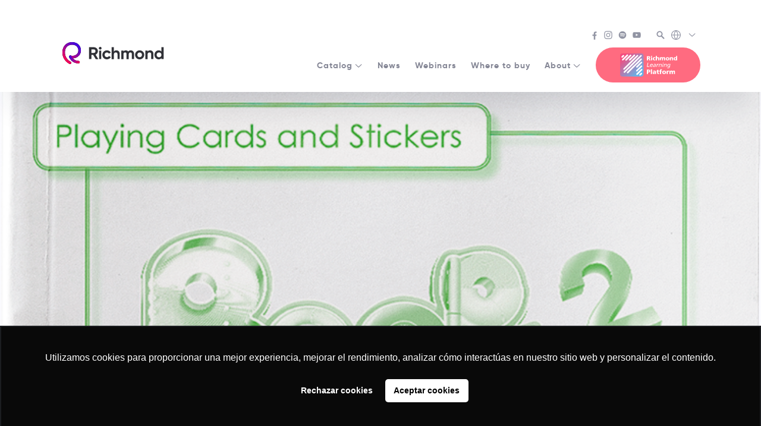

--- FILE ---
content_type: text/html; charset=UTF-8
request_url: https://richmond.pe/resource/beep-playing-cards/
body_size: 18598
content:
<!doctype html>
<html class="no-js" lang="en-US">
  <head>
    <meta charset="UTF-8">
    <meta name="description" content="English Language Teaching">
    <meta name="viewport" content="width=device-width, initial-scale=1">
    <meta name="theme-color" content="#000000">
    <meta name='robots' content='noindex, follow' />

	<!-- This site is optimized with the Yoast SEO plugin v22.8 - https://yoast.com/wordpress/plugins/seo/ -->
	<title>Beep - Playing Cards - Richmond</title>
	<meta property="og:locale" content="en_US" />
	<meta property="og:type" content="article" />
	<meta property="og:title" content="Beep - Playing Cards - Richmond" />
	<meta property="og:url" content="https://richmond.pe/resource/beep-playing-cards/" />
	<meta property="og:site_name" content="Richmond" />
	<meta property="article:publisher" content="https://www.facebook.com/richmond.international/" />
	<meta property="article:modified_time" content="2020-11-24T01:01:30+00:00" />
	<meta property="og:image" content="https://richmond.pe/wp-content/uploads/2020/11/Beep_PlayingCards.png" />
	<meta property="og:image:width" content="746" />
	<meta property="og:image:height" content="970" />
	<meta property="og:image:type" content="image/png" />
	<meta name="twitter:card" content="summary_large_image" />
	<script type="application/ld+json" class="yoast-schema-graph">{"@context":"https://schema.org","@graph":[{"@type":"WebPage","@id":"https://richmond.pe/resource/beep-playing-cards/","url":"https://richmond.pe/resource/beep-playing-cards/","name":"Beep - Playing Cards - Richmond","isPartOf":{"@id":"https://richmond.pe/#website"},"primaryImageOfPage":{"@id":"https://richmond.pe/resource/beep-playing-cards/#primaryimage"},"image":{"@id":"https://richmond.pe/resource/beep-playing-cards/#primaryimage"},"thumbnailUrl":"https://richmond.pe/wp-content/uploads/2020/11/Beep_PlayingCards.png","datePublished":"2020-11-23T09:32:16+00:00","dateModified":"2020-11-24T01:01:30+00:00","breadcrumb":{"@id":"https://richmond.pe/resource/beep-playing-cards/#breadcrumb"},"inLanguage":"en-US","potentialAction":[{"@type":"ReadAction","target":["https://richmond.pe/resource/beep-playing-cards/"]}]},{"@type":"ImageObject","inLanguage":"en-US","@id":"https://richmond.pe/resource/beep-playing-cards/#primaryimage","url":"https://richmond.pe/wp-content/uploads/2020/11/Beep_PlayingCards.png","contentUrl":"https://richmond.pe/wp-content/uploads/2020/11/Beep_PlayingCards.png","width":746,"height":970},{"@type":"BreadcrumbList","@id":"https://richmond.pe/resource/beep-playing-cards/#breadcrumb","itemListElement":[{"@type":"ListItem","position":1,"name":"Home","item":"https://richmond.pe/"},{"@type":"ListItem","position":2,"name":"Resources","item":"https://richmond.pe/resource/"},{"@type":"ListItem","position":3,"name":"Beep &#8211; Playing Cards"}]},{"@type":"WebSite","@id":"https://richmond.pe/#website","url":"https://richmond.pe/","name":"Richmond","description":"English Language Teaching","publisher":{"@id":"https://richmond.pe/#organization"},"potentialAction":[{"@type":"SearchAction","target":{"@type":"EntryPoint","urlTemplate":"https://richmond.pe/?s={search_term_string}"},"query-input":"required name=search_term_string"}],"inLanguage":"en-US"},{"@type":"Organization","@id":"https://richmond.pe/#organization","name":"Richmond","url":"https://richmond.pe/","logo":{"@type":"ImageObject","inLanguage":"en-US","@id":"https://richmond.pe/#/schema/logo/image/","url":"https://richmondelt.com/wp-content/uploads/Richmond_Logo_01_op.png","contentUrl":"https://richmondelt.com/wp-content/uploads/Richmond_Logo_01_op.png","width":3542,"height":854,"caption":"Richmond"},"image":{"@id":"https://richmond.pe/#/schema/logo/image/"},"sameAs":["https://www.facebook.com/richmond.international/","https://vimeo.com/richmondworld","https://www.youtube.com/user/RichmondWorld"]}]}</script>
	<!-- / Yoast SEO plugin. -->


<link rel='dns-prefetch' href='//www.google.com' />
<link rel="stylesheet" href="https://richmond.pe/wp-includes/css/dist/block-library/style.min.css?ver=6.5.4">
<style id='classic-theme-styles-inline-css' type='text/css'>
/*! This file is auto-generated */
.wp-block-button__link{color:#fff;background-color:#32373c;border-radius:9999px;box-shadow:none;text-decoration:none;padding:calc(.667em + 2px) calc(1.333em + 2px);font-size:1.125em}.wp-block-file__button{background:#32373c;color:#fff;text-decoration:none}
</style>
<style id='global-styles-inline-css' type='text/css'>
body{--wp--preset--color--black: #000000;--wp--preset--color--cyan-bluish-gray: #abb8c3;--wp--preset--color--white: #ffffff;--wp--preset--color--pale-pink: #f78da7;--wp--preset--color--vivid-red: #cf2e2e;--wp--preset--color--luminous-vivid-orange: #ff6900;--wp--preset--color--luminous-vivid-amber: #fcb900;--wp--preset--color--light-green-cyan: #7bdcb5;--wp--preset--color--vivid-green-cyan: #00d084;--wp--preset--color--pale-cyan-blue: #8ed1fc;--wp--preset--color--vivid-cyan-blue: #0693e3;--wp--preset--color--vivid-purple: #9b51e0;--wp--preset--gradient--vivid-cyan-blue-to-vivid-purple: linear-gradient(135deg,rgba(6,147,227,1) 0%,rgb(155,81,224) 100%);--wp--preset--gradient--light-green-cyan-to-vivid-green-cyan: linear-gradient(135deg,rgb(122,220,180) 0%,rgb(0,208,130) 100%);--wp--preset--gradient--luminous-vivid-amber-to-luminous-vivid-orange: linear-gradient(135deg,rgba(252,185,0,1) 0%,rgba(255,105,0,1) 100%);--wp--preset--gradient--luminous-vivid-orange-to-vivid-red: linear-gradient(135deg,rgba(255,105,0,1) 0%,rgb(207,46,46) 100%);--wp--preset--gradient--very-light-gray-to-cyan-bluish-gray: linear-gradient(135deg,rgb(238,238,238) 0%,rgb(169,184,195) 100%);--wp--preset--gradient--cool-to-warm-spectrum: linear-gradient(135deg,rgb(74,234,220) 0%,rgb(151,120,209) 20%,rgb(207,42,186) 40%,rgb(238,44,130) 60%,rgb(251,105,98) 80%,rgb(254,248,76) 100%);--wp--preset--gradient--blush-light-purple: linear-gradient(135deg,rgb(255,206,236) 0%,rgb(152,150,240) 100%);--wp--preset--gradient--blush-bordeaux: linear-gradient(135deg,rgb(254,205,165) 0%,rgb(254,45,45) 50%,rgb(107,0,62) 100%);--wp--preset--gradient--luminous-dusk: linear-gradient(135deg,rgb(255,203,112) 0%,rgb(199,81,192) 50%,rgb(65,88,208) 100%);--wp--preset--gradient--pale-ocean: linear-gradient(135deg,rgb(255,245,203) 0%,rgb(182,227,212) 50%,rgb(51,167,181) 100%);--wp--preset--gradient--electric-grass: linear-gradient(135deg,rgb(202,248,128) 0%,rgb(113,206,126) 100%);--wp--preset--gradient--midnight: linear-gradient(135deg,rgb(2,3,129) 0%,rgb(40,116,252) 100%);--wp--preset--font-size--small: 13px;--wp--preset--font-size--medium: 20px;--wp--preset--font-size--large: 36px;--wp--preset--font-size--x-large: 42px;--wp--preset--spacing--20: 0.44rem;--wp--preset--spacing--30: 0.67rem;--wp--preset--spacing--40: 1rem;--wp--preset--spacing--50: 1.5rem;--wp--preset--spacing--60: 2.25rem;--wp--preset--spacing--70: 3.38rem;--wp--preset--spacing--80: 5.06rem;--wp--preset--shadow--natural: 6px 6px 9px rgba(0, 0, 0, 0.2);--wp--preset--shadow--deep: 12px 12px 50px rgba(0, 0, 0, 0.4);--wp--preset--shadow--sharp: 6px 6px 0px rgba(0, 0, 0, 0.2);--wp--preset--shadow--outlined: 6px 6px 0px -3px rgba(255, 255, 255, 1), 6px 6px rgba(0, 0, 0, 1);--wp--preset--shadow--crisp: 6px 6px 0px rgba(0, 0, 0, 1);}:where(.is-layout-flex){gap: 0.5em;}:where(.is-layout-grid){gap: 0.5em;}body .is-layout-flex{display: flex;}body .is-layout-flex{flex-wrap: wrap;align-items: center;}body .is-layout-flex > *{margin: 0;}body .is-layout-grid{display: grid;}body .is-layout-grid > *{margin: 0;}:where(.wp-block-columns.is-layout-flex){gap: 2em;}:where(.wp-block-columns.is-layout-grid){gap: 2em;}:where(.wp-block-post-template.is-layout-flex){gap: 1.25em;}:where(.wp-block-post-template.is-layout-grid){gap: 1.25em;}.has-black-color{color: var(--wp--preset--color--black) !important;}.has-cyan-bluish-gray-color{color: var(--wp--preset--color--cyan-bluish-gray) !important;}.has-white-color{color: var(--wp--preset--color--white) !important;}.has-pale-pink-color{color: var(--wp--preset--color--pale-pink) !important;}.has-vivid-red-color{color: var(--wp--preset--color--vivid-red) !important;}.has-luminous-vivid-orange-color{color: var(--wp--preset--color--luminous-vivid-orange) !important;}.has-luminous-vivid-amber-color{color: var(--wp--preset--color--luminous-vivid-amber) !important;}.has-light-green-cyan-color{color: var(--wp--preset--color--light-green-cyan) !important;}.has-vivid-green-cyan-color{color: var(--wp--preset--color--vivid-green-cyan) !important;}.has-pale-cyan-blue-color{color: var(--wp--preset--color--pale-cyan-blue) !important;}.has-vivid-cyan-blue-color{color: var(--wp--preset--color--vivid-cyan-blue) !important;}.has-vivid-purple-color{color: var(--wp--preset--color--vivid-purple) !important;}.has-black-background-color{background-color: var(--wp--preset--color--black) !important;}.has-cyan-bluish-gray-background-color{background-color: var(--wp--preset--color--cyan-bluish-gray) !important;}.has-white-background-color{background-color: var(--wp--preset--color--white) !important;}.has-pale-pink-background-color{background-color: var(--wp--preset--color--pale-pink) !important;}.has-vivid-red-background-color{background-color: var(--wp--preset--color--vivid-red) !important;}.has-luminous-vivid-orange-background-color{background-color: var(--wp--preset--color--luminous-vivid-orange) !important;}.has-luminous-vivid-amber-background-color{background-color: var(--wp--preset--color--luminous-vivid-amber) !important;}.has-light-green-cyan-background-color{background-color: var(--wp--preset--color--light-green-cyan) !important;}.has-vivid-green-cyan-background-color{background-color: var(--wp--preset--color--vivid-green-cyan) !important;}.has-pale-cyan-blue-background-color{background-color: var(--wp--preset--color--pale-cyan-blue) !important;}.has-vivid-cyan-blue-background-color{background-color: var(--wp--preset--color--vivid-cyan-blue) !important;}.has-vivid-purple-background-color{background-color: var(--wp--preset--color--vivid-purple) !important;}.has-black-border-color{border-color: var(--wp--preset--color--black) !important;}.has-cyan-bluish-gray-border-color{border-color: var(--wp--preset--color--cyan-bluish-gray) !important;}.has-white-border-color{border-color: var(--wp--preset--color--white) !important;}.has-pale-pink-border-color{border-color: var(--wp--preset--color--pale-pink) !important;}.has-vivid-red-border-color{border-color: var(--wp--preset--color--vivid-red) !important;}.has-luminous-vivid-orange-border-color{border-color: var(--wp--preset--color--luminous-vivid-orange) !important;}.has-luminous-vivid-amber-border-color{border-color: var(--wp--preset--color--luminous-vivid-amber) !important;}.has-light-green-cyan-border-color{border-color: var(--wp--preset--color--light-green-cyan) !important;}.has-vivid-green-cyan-border-color{border-color: var(--wp--preset--color--vivid-green-cyan) !important;}.has-pale-cyan-blue-border-color{border-color: var(--wp--preset--color--pale-cyan-blue) !important;}.has-vivid-cyan-blue-border-color{border-color: var(--wp--preset--color--vivid-cyan-blue) !important;}.has-vivid-purple-border-color{border-color: var(--wp--preset--color--vivid-purple) !important;}.has-vivid-cyan-blue-to-vivid-purple-gradient-background{background: var(--wp--preset--gradient--vivid-cyan-blue-to-vivid-purple) !important;}.has-light-green-cyan-to-vivid-green-cyan-gradient-background{background: var(--wp--preset--gradient--light-green-cyan-to-vivid-green-cyan) !important;}.has-luminous-vivid-amber-to-luminous-vivid-orange-gradient-background{background: var(--wp--preset--gradient--luminous-vivid-amber-to-luminous-vivid-orange) !important;}.has-luminous-vivid-orange-to-vivid-red-gradient-background{background: var(--wp--preset--gradient--luminous-vivid-orange-to-vivid-red) !important;}.has-very-light-gray-to-cyan-bluish-gray-gradient-background{background: var(--wp--preset--gradient--very-light-gray-to-cyan-bluish-gray) !important;}.has-cool-to-warm-spectrum-gradient-background{background: var(--wp--preset--gradient--cool-to-warm-spectrum) !important;}.has-blush-light-purple-gradient-background{background: var(--wp--preset--gradient--blush-light-purple) !important;}.has-blush-bordeaux-gradient-background{background: var(--wp--preset--gradient--blush-bordeaux) !important;}.has-luminous-dusk-gradient-background{background: var(--wp--preset--gradient--luminous-dusk) !important;}.has-pale-ocean-gradient-background{background: var(--wp--preset--gradient--pale-ocean) !important;}.has-electric-grass-gradient-background{background: var(--wp--preset--gradient--electric-grass) !important;}.has-midnight-gradient-background{background: var(--wp--preset--gradient--midnight) !important;}.has-small-font-size{font-size: var(--wp--preset--font-size--small) !important;}.has-medium-font-size{font-size: var(--wp--preset--font-size--medium) !important;}.has-large-font-size{font-size: var(--wp--preset--font-size--large) !important;}.has-x-large-font-size{font-size: var(--wp--preset--font-size--x-large) !important;}
.wp-block-navigation a:where(:not(.wp-element-button)){color: inherit;}
:where(.wp-block-post-template.is-layout-flex){gap: 1.25em;}:where(.wp-block-post-template.is-layout-grid){gap: 1.25em;}
:where(.wp-block-columns.is-layout-flex){gap: 2em;}:where(.wp-block-columns.is-layout-grid){gap: 2em;}
.wp-block-pullquote{font-size: 1.5em;line-height: 1.6;}
</style>
<link rel="stylesheet" href="https://richmond.pe/wp-content/themes/richmondelt/public/css/app.css?ver=6.5.4">
<link rel="stylesheet" href="https://richmond.pe/wp-content/themes/richmond-international/public/css/child.css?ver=6.5.4">
<!--n2css-->
<!-- Meta Tags for SEO -->

<meta name="facebook-domain-verification" content="9rhuldic3f1ggxk7o4f3n6pknfmt6k" />
<!-- Google Tag Manager (Richmond) este código se pegó en wordpress.richmondelt.com y se duplica en richmondelt.com-->
<script>(function(w,d,s,l,i){w[l]=w[l]||[];w[l].push({'gtm.start':
new Date().getTime(),event:'gtm.js'});var f=d.getElementsByTagName(s)[0],
j=d.createElement(s),dl=l!='dataLayer'?'&l='+l:'';j.async=true;j.src=
'https://www.googletagmanager.com/gtm.js?id='+i+dl;f.parentNode.insertBefore(j,f);
})(window,document,'script','dataLayer','GTM-P8PCJJR');</script>
<!-- End Google Tag Manager -->



<!-- Google Search Console (Cuadrángulo) este código se pegó en wordpress.richmondelt.com y se duplica en richmondelt.com-->
<meta name="google-site-verification" content="v_920kLk5qfxVwQIKk6xh_aaI0UDqmPQ7242zoQ3JA0" />
<!-- End Google Search Console -->


<!-- Hotjar Tracking Code for Richmond ELT -->
<script>
    (function(h,o,t,j,a,r){
        h.hj=h.hj||function(){(h.hj.q=h.hj.q||[]).push(arguments)};
        h._hjSettings={hjid:3542687,hjsv:6};
        a=o.getElementsByTagName('head')[0];
        r=o.createElement('script');r.async=1;
        r.src=t+h._hjSettings.hjid+j+h._hjSettings.hjsv;
        a.appendChild(r);
    })(window,document,'https://static.hotjar.com/c/hotjar-','.js?sv=');
</script>

<script type="text/javascript" async src="https://d335luupugsy2.cloudfront.net/js/loader-scripts/f08e967c-6781-45e4-b6d9-8b1b7a4e96bd-loader.js" ></script>

<!-- Google Tag Manager (noscript) -->
<noscript><iframe src="https://www.googletagmanager.com/ns.html?id=GTM-P8PCJJR"
height="0" width="0" style="display:none;visibility:hidden"></iframe></noscript>
<!-- End Google Tag Manager (noscript) -->

<div id="d_JjNFu1pmC_uNkc-b56kdySinGd-dX9StauTuaFSfek"></div><script src=https://mktdplp102cdn.azureedge.net/public/latest/js/ws-tracking.js?v=1.76.2003.0></script><div class="d365-mkt-config" style="display:none" data-website-id="_JjNFu1pmC_uNkc-b56kdySinGd-dX9StauTuaFSfek" data-hostname="235ec28efed246cc9b688ba3f53a4d64.svc.dynamics.com"></div><link rel="icon" href="https://richmond.pe/wp-content/uploads/2021/03/cropped-cropped-favicon21-32x32.png" sizes="32x32" />
<link rel="icon" href="https://richmond.pe/wp-content/uploads/2021/03/cropped-cropped-favicon21-192x192.png" sizes="192x192" />
<link rel="apple-touch-icon" href="https://richmond.pe/wp-content/uploads/2021/03/cropped-cropped-favicon21-180x180.png" />
<meta name="msapplication-TileImage" content="https://richmond.pe/wp-content/uploads/2021/03/cropped-cropped-favicon21-270x270.png" />
		<style type="text/css" id="wp-custom-css">
			.privacy-policy .c-page_heading {
    font-size: 1.58rem;
}

.filter-green {
    filter: invert(41%) sepia(11%) saturate(331%) hue-rotate(193deg) brightness(95%) contrast(96%);
}

.c-book_level-link {
    border-radius: 20px;
}

.lity-content img {
    border-radius: 45px !important;
}

.c-books_image img {
    border-radius: 25px;
}


/* Announcements - full width en la parte superior */
.c-header_announcements {
  width: 100vw;
  order: 1; /* Lo coloca primero */
  flex: 0 0 100%; /* Ocupa toda la línea */
	    background-image: linear-gradient(to right, #0019fd, #fc014f);
	color: #ffffff;
	padding-top: 20px;
	  display: flex;
  justify-content: center; /* Centra horizontalmente */
  align-items: center; /* Centra verticalmente */
  text-align: center; /* Para el texto dentro del li */
}
.c-header_announcements ul {
  padding-top: 10px;
  list-style: none;
  width: 100%;
}

.c-header_announcements li {
  display: inline-block; /* Para que el centrado funcione mejor */
  margin: 0 auto; /* Centra el li */
}
/* Secondary header - segunda fila, a la derecha */
.c-header_secondary {
  order: 2;
	padding-top: 10px;
margin-top: 30px;
}

.c-header_primary {
  order: 4;
  flex: 1; /* Ocupa el espacio restante */
  margin-left: 20px; /* Espacio entre brand y primary */
		padding-top: 10px;
	margin-top: 30px;
}		</style>
		<style id="kirki-inline-styles"></style>  </head>
  <body class="resource-template-default single single-resource postid-2079">

    <svg aria-hidden="true" version="1.1" xmlns="http://www.w3.org/2000/svg" style="position:absolute" visibility="hidden" width="100%" height="100%"><defs><symbol id="brand-mark" viewBox="0 0 40 40"><style type="text/css">#brand-mark path{fill:inherit}</style><path fill="currentColor" fill-rule="evenodd" clip-rule="evenodd" d="M17.1 40c-.4 0-.7-.1-1.1-.3C11 37.1 7.2 33 5 28c-2-4.6-2.4-9.7-1.3-14.4C5.8 5.2 12.3 0 20.8 0c11 0 16.1 7.9 16.1 15.3 0 4.3-2 8.4-5.5 11.1-3.9 3-9.1 3.9-14.4 2.5-1.2-.3-2-1.6-1.7-2.8.3-1.2 1.6-2 2.8-1.7 3.9 1 7.7.4 10.4-1.7 2.4-1.8 3.7-4.5 3.7-7.4 0-5.3-3.5-10.6-11.4-10.6-6.4 0-11.1 3.7-12.6 10-1.6 6.7.8 16.2 10 21 1.1.6 1.6 2 1 3.1-.4.7-1.2 1.2-2.1 1.2z"/><path fill="currentColor" fill-rule="evenodd" clip-rule="evenodd" d="M32.5 38.8c-12.4 0-16.9-10.9-17.1-11.4-.5-1.2.1-2.5 1.3-3s2.5.1 3 1.3c.2.4 3.6 8.5 12.8 8.5 1.3 0 2.3 1 2.3 2.3 0 1.3-1 2.3-2.3 2.3z"/></symbol><symbol id="brand-mark-colored" viewBox="0 0 40 40"><path fill="url(#brand-mark-longline-background)" fill-rule="evenodd" clip-rule="evenodd" d="M17.1 40c-.4 0-.7-.1-1.1-.3C11 37.1 7.2 33 5 28c-2-4.6-2.4-9.7-1.3-14.4C5.8 5.2 12.3 0 20.8 0c11 0 16.1 7.9 16.1 15.3 0 4.3-2 8.4-5.5 11.1-3.9 3-9.1 3.9-14.4 2.5-1.2-.3-2-1.6-1.7-2.8.3-1.2 1.6-2 2.8-1.7 3.9 1 7.7.4 10.4-1.7 2.4-1.8 3.7-4.5 3.7-7.4 0-5.3-3.5-10.6-11.4-10.6-6.4 0-11.1 3.7-12.6 10-1.6 6.7.8 16.2 10 21 1.1.6 1.6 2 1 3.1-.4.7-1.2 1.2-2.1 1.2z"/><path fill="url(#brand-mark-shortline-background)" fill-rule="evenodd" clip-rule="evenodd" d="M32.5 38.8c-12.4 0-16.9-10.9-17.1-11.4-.5-1.2.1-2.5 1.3-3s2.5.1 3 1.3c.2.4 3.6 8.5 12.8 8.5 1.3 0 2.3 1 2.3 2.3 0 1.3-1 2.3-2.3 2.3z"/></symbol><symbol id="brand-name" viewBox="0 0 152 25.8"><path fill-rule="evenodd" clip-rule="evenodd" fill="inherit" d="M8.5 16.7H4.9v8.5H0V.7h9.9c4.5 0 8.2 3.7 8.2 8.2 0 3.1-1.9 5.9-4.7 7.2l5.5 9.3h-5.2l-5.2-8.7zm-3.6-4.2h5c1.8 0 3.3-1.6 3.3-3.7 0-2-1.5-3.6-3.3-3.6h-5v7.3zM20 2.8C20 1.3 21.3 0 22.8 0c1.5 0 2.8 1.3 2.8 2.8 0 1.5-1.3 2.8-2.8 2.8-1.5 0-2.8-1.3-2.8-2.8zm.5 4.9H25v17.6h-4.5V7.7zm6.7 8.8c0-5.2 3.9-9.3 9.3-9.3 3.4 0 6.4 1.8 7.9 4.5L40.5 14c-.7-1.4-2.2-2.4-4-2.4-2.7 0-4.7 2-4.7 4.8s2 4.8 4.7 4.8c1.8 0 3.3-.9 4-2.3l3.9 2.3c-1.5 2.7-4.5 4.6-8 4.6-5.2 0-9.2-4.1-9.2-9.3zm35.3-2v10.8H58V15.1c0-2.4-1.4-3.6-3.5-3.6-2.2 0-3.9 1.3-3.9 4.4v9.5h-4.5V.7h4.5v9c1.1-1.6 2.9-2.5 5.2-2.5 3.8 0 6.7 2.6 6.7 7.3zm29.2 0v10.8h-4.5V14.8c0-2.1-1.1-3.3-3-3.3-2 0-3.3 1.3-3.3 4v9.9h-4.5V14.8c0-2.1-1.1-3.3-3-3.3s-3.3 1.3-3.3 4v9.9h-4.5V7.7h4.5v1.9c1-1.5 2.6-2.4 4.9-2.4 2.2 0 3.8.9 4.8 2.5 1.1-1.6 2.8-2.5 5.2-2.5 4.1 0 6.7 2.9 6.7 7.3zm2.1 2c0-5.2 4.1-9.3 9.3-9.3 5.2 0 9.3 4 9.3 9.3 0 5.2-4.2 9.3-9.3 9.3-5.2 0-9.3-4.1-9.3-9.3zm14.1 0c0-2.8-2.1-4.9-4.8-4.9-2.7 0-4.7 2-4.7 4.9s2.1 4.9 4.7 4.9c2.7 0 4.8-2 4.8-4.9zm23.2-2v10.8h-4.5V15.1c0-2.4-1.4-3.6-3.5-3.6-2.2 0-3.9 1.3-3.9 4.4v9.5h-4.5V7.7h4.5v2c1.1-1.6 2.9-2.5 5.2-2.5 3.8 0 6.7 2.6 6.7 7.3zM152 .7v24.6h-4.5v-2.1c-1.3 1.6-3.1 2.6-5.7 2.6-4.7 0-8.6-4-8.6-9.3 0-5.2 3.9-9.3 8.6-9.3 2.6 0 4.4.9 5.7 2.6V.7h4.5zm-4.5 15.8c0-3-2.1-5-4.9-5-2.8 0-4.9 2-4.9 5s2.1 5 4.9 5c2.8 0 4.9-2 4.9-5z"/></symbol><symbol id="brand-richmondlp" viewBox="0 0 180 74"><style type="text/css"/><path fill="currentColor" d="M88 16.9h.7c1.3 0 1.8.6 2.5 2.8l.8 2.4h3.7l-1.3-3.6c-.7-1.6-.7-2.6-1.9-2.9 1.6-.3 2.7-1.8 2.5-3.4C95 10 93.1 9 90.7 9h-6.3v13.1H88v-5.2zm0-5.4h.9c1.3 0 2.6.2 2.6 1.4 0 1.5-1.4 1.5-2.6 1.5H88v-2.9zm9.4-3.3h3.4v2.5h-3.4V8.2zm0 4.1h3.4v9.8h-3.4v-9.8zm11.1 10.1c.9 0 1.9-.1 2.8-.4l-.1-2.5c-.7.3-1.4.5-2.1.5-1.5.1-2.7-1-2.8-2.5v-.1c-.1-1.4.9-2.6 2.3-2.7h.3c.7 0 1.4.2 2.1.5l.2-2.5c-.8-.4-1.8-.6-2.7-.6-3.2 0-5.7 1.9-5.7 5.2s2.5 5.1 5.7 5.1zm7.6-4.4c0-2.1.7-3.1 2.1-3.1.9 0 1.6.6 1.6 2.5v4.8h3.4V16c0-2-1.1-3.9-3.8-3.9-1.3 0-2.5.6-3.3 1.7V8h-3.4v14.1h3.4V18zm19.3 4.1V18c0-2.1.7-3.1 1.9-3.1 1 0 1.4.8 1.4 1.9v5.3h3.4v-5.8c0-2.7-.6-4.3-3.5-4.3-1.4-.1-2.8.7-3.5 1.9-.5-1.2-1.8-2-3.1-1.9-1.5-.1-2.9.7-3.6 2v-1.8h-3.1V22h3.4v-4c0-2.1.7-3.1 1.9-3.1 1 0 1.4.8 1.4 1.9v5.3h3.4zm14.1.3c3.2 0 5.7-1.9 5.7-5.1s-2.5-5.2-5.7-5.2-5.7 1.9-5.7 5.2 2.4 5.1 5.7 5.1zm0-7.9c1.6 0 2.2 1.3 2.2 2.8s-.7 2.7-2.2 2.7-2.2-1.3-2.2-2.8.6-2.8 2.2-2.7zm10.7 3.5c0-2.1.7-3.1 2.1-3.1.9 0 1.6.6 1.6 2.5v4.8h3.4V16c0-2-1.1-3.9-3.8-3.9-1.5-.1-2.9.7-3.6 2v-1.8h-3.1v9.8h3.4V18zm16.4-10v5.6c-.8-1-2.1-1.6-3.4-1.5-2.7 0-4.2 2.6-4.2 5 0 2.9 1.6 5.3 4.5 5.3 1.4 0 2.7-.7 3.4-2v1.8h3.1V8h-3.4zm-2.1 11.8c-1.3 0-2.1-1.1-2.1-2.6-.1-1.2.7-2.3 1.9-2.4h.2c1.2 0 2.1 1.1 2.1 2.6.1 1.1-.8 2.2-2.1 2.4zM92.6 41.5h-6l2.3-11.7H87l-2.6 13.3h7.8l.4-1.6zm6.1.3c-1.4.1-2.6-.9-2.7-2.3v-.3c0-.2 0-.4.1-.6h7c.2-.6.3-1.1.3-1.7.2-1.8-1.2-3.4-3-3.5h-.7c-3.2.1-5.6 2.7-5.6 5.9 0 2.4 1.7 4.1 4.5 4.1 1.3 0 2.6-.5 3.7-1.2l-.5-1.5c-.9.6-2 1-3.1 1.1zm.9-7c1-.1 1.8.7 1.9 1.6v.8h-5.1c.5-1.4 1.8-2.4 3.2-2.4zm6.3-.5l.5 1.5c.9-.5 1.8-.8 2.8-.9 1.3 0 1.7.6 1.7 1.5 0 .3 0 .5-.1.8h-.5c-2.6 0-6.4.7-6.4 3.8 0 1.5 1.3 2.4 2.8 2.4 1.4-.1 2.6-.8 3.3-2-.1.2-.2.5-.2.8l-.2 1h1.7l1.2-5.9c.1-.3.1-.7.1-1.1 0-2.1-1.5-2.8-3.3-2.8-1.1 0-2.3.3-3.4.9zm4.7 4.5c-.3 1.4-1.6 3-3.1 3-1.1 0-1.5-.6-1.5-1.2 0-2 2.9-2.1 4.3-2.1h.5l-.2.3zm6.2.8c.4-2.2 2-4.4 3.8-4.4h.5l.4-1.8h-.6c-1.5.1-2.9 1.1-3.5 2.6l.2-.8.3-1.7h-1.8l-1.8 9.6h1.8l.7-3.5zM128 35c.7-.1 1.3.4 1.4 1.1v.3c0 .4-.1.7-.1 1.1l-1.1 5.7h1.8l1.2-6c.1-.4.1-.8.1-1.2 0-1.7-1.1-2.5-2.8-2.5-1.6 0-3.1.9-3.9 2.2l.3-.9.2-1.1h-1.8l-1.8 9.6h1.8l.8-4.4c.3-2.1 1.9-3.9 3.9-3.9zm8.4-1.5h-1.8l-1.9 9.6h1.8l1.9-9.6zm-1.5-1.9h1.9l.4-1.9h-1.9l-.4 1.9zm12.4 4.3c0-1.7-1.1-2.5-2.8-2.5-1.6 0-3.1.9-3.9 2.2l.3-.9.2-1.1h-1.8l-1.9 9.6h1.8l.8-4.4c.4-2 2-3.7 4-3.7.7-.1 1.3.4 1.4 1.1v.3c0 .4-.1.7-.1 1.1l-1.1 5.7h1.7l1.2-6c.2-.6.2-1 .2-1.4zm1.7 3.2c0 2.3 1.3 3.9 3.6 3.9 1.2 0 2.3-.6 2.9-1.5-.1.2-.1.4-.2.7l-.1.7c-.3 1.7-1.8 2.8-3.5 2.7-.9 0-1.8-.2-2.6-.6l-.8 1.4c1.1.6 2.2.9 3.4.8 2.6.2 4.9-1.7 5.3-4.2l1.8-9.3h-1.7l-.2.9v.4c-.6-1.1-1.8-1.7-3-1.5-3.1-.2-4.9 3-4.9 5.6zm7.4-2.1c0 1.9-1.1 4.4-3.3 4.4-1.2.1-2.2-.8-2.2-2V39c0-2 1.2-4.1 3.3-4.1 1.2 0 2.2.5 2.2 2.1zM88.9 51.8h-4.4v14h3.7v-4.9h1.4c3.5 0 5.5-1.7 5.5-4.5.1-3.2-1.9-4.6-6.2-4.6zm.2 6.4h-1v-3.8h1c1.3 0 2.3.5 2.3 1.9s-1 1.9-2.3 1.9zm8-7.4h3.6v15h-3.6v-15zm16.2 8.6c0-3.2-2.3-4.3-5-4.3-1.4 0-2.8.2-4.2.7l.1 2.4c1-.5 2.2-.8 3.3-.8 1.3 0 2.4.4 2.4 1.8-.6-.1-1.1-.1-1.7-.1-1.9 0-5.4.4-5.4 3.6 0 2.3 1.8 3.3 3.9 3.3 1.4.1 2.7-.7 3.3-1.9 0 .5.1 1.1.1 1.6h3.3c-.1-.8-.2-1.6-.2-2.5l.1-3.8zm-5.6 4.2c-.8 0-1.5-.4-1.5-1.1 0-1 1-1.4 2.2-1.4.5 0 1.1 0 1.5.1.1 1.2-.9 2.3-2.2 2.4zm14.1 0c-1.1 0-1.4-.6-1.4-1.9v-3.8h2.5v-2.5h-2.5V52l-3.5 1.1v2.3h-2.1v2.5h2.1v4.2c0 2.5.8 3.9 4 3.9.8 0 1.5-.1 2.3-.2l-.1-2.3c-.6 0-1 .1-1.3.1zm8.8-10.6c.4 0 .8 0 1.1.2l.2-2.5c-.6-.1-1.2-.2-1.8-.2-2.9 0-4.3 1.1-4.3 4.2v.6h-2.2v2.5h2.1v7.9h3.6v-7.9h2.6v-2.5h-2.6v-.6c0-1 .4-1.7 1.3-1.7zm8.3 2.1c-3.4 0-6.1 2-6.1 5.5s2.6 5.4 6.1 5.4 6.1-2 6.1-5.4-2.7-5.5-6.1-5.5zm0 8.4c-1.7 0-2.3-1.4-2.3-2.9s.7-2.9 2.3-2.9 2.3 1.4 2.3 2.9-.6 2.9-2.3 2.9zm11.1-6.2v-1.9h-3.3v10.4h3.6v-4.4c0-2 .9-3.3 2.6-3.3.4 0 .8 0 1.2.1l.2-3c-.4-.1-.8-.1-1.2-.1-1.4 0-2.6.9-3.1 2.2zm19.7-2.2c-1.5-.1-2.9.7-3.7 2-.5-1.3-1.9-2.1-3.3-2-1.6-.1-3.1.8-3.8 2.2v-1.9h-3.3v10.4h3.6v-4.4c0-2.2.8-3.3 2-3.3 1 0 1.4.9 1.4 2.1v5.6h3.6v-4.4c0-2.2.8-3.3 2-3.3 1 0 1.4.9 1.4 2.1v5.6h3.6v-6.1c.1-2.9-.5-4.6-3.5-4.6z"/><path class="richmondlp-gradient" d="M7.1 0h59.7c4 0 7.2 3.2 7.2 7.1v59.7c0 3.9-3.2 7.1-7.1 7.1H7.1c-3.9.1-7.1-3.1-7.1-7V7.1C0 3.2 3.2 0 7.1 0z" fill="url(#background-richmondlp)"/><path fill="#fff" d="M65.6 27.1L51.3 41.4c-1 1-1 2.5 0 3.5s2.5 1 3.5 0L69 30.6c1-1 1-2.5 0-3.5-1-.9-2.5-.9-3.4 0zm-36.8-5c1 1 2.5 1 3.5 0L46.6 7.9c1-1 1-2.5 0-3.5s-2.5-1-3.5 0L28.8 18.7c-.9.9-.9 2.5 0 3.4zm-11.8.5c1 1 2.5 1 3.5 0L34.8 8.3c1-1 1-2.5 0-3.5s-2.5-1-3.5 0L17 19.1c-1 1-1 2.5 0 3.5zm-8.9-9.3l4.1-4c1-1 1-2.5 0-3.5s-2.5-1-3.5 0l-4 4.1c-.9 1-.8 2.6.2 3.5.9.7 2.3.7 3.2-.1zm16.3-5.6c1.1-.8 1.3-2.4.5-3.4-.8-1.1-2.4-1.3-3.4-.5-.2.1-.4.2-.5.4L6.6 18.5c-.9 1-.8 2.6.2 3.5.9.8 2.3.8 3.3 0L24.4 7.7zM14.2 51.5L56.5 9.2c1-1 1-2.5 0-3.5s-2.5-1-3.5 0L10.7 48.1c-1 1-1 2.5 0 3.5s2.5.9 3.5-.1zM67.7 5.8c-1-.9-2.5-.9-3.5 0L12 58c-1 1-1 2.5 0 3.5s2.5 1 3.5 0L67.7 9.2c1-.9 1-2.5 0-3.4zM68 17c-1-1-2.5-1-3.5 0L22.1 59.5c-1 1-1 2.5 0 3.5s2.5 1 3.5 0L68 20.5c1-.9 1-2.5 0-3.5 0 .1 0 .1 0 0zM54.7 57L69 42.7c1-1 1-2.5 0-3.5s-2.5-1-3.5 0L51.3 53.6c-1 .9-1.1 2.5-.2 3.5s2.5 1.1 3.5.2c0-.1.1-.2.1-.3zm14.1 5.6c-1-1-2.5-1-3.5 0l-4.1 4.1c-1 1-1 2.5 0 3.5s2.5 1 3.5 0l4-4c1-1.1 1-2.6.1-3.6-.1 0-.1 0 0 0zm.9-12.4c-1-1-2.5-1-3.5 0L51.9 64.5c-1 1-1 2.5 0 3.5s2.5 1 3.5 0l14.3-14.3c1-1 1-2.6 0-3.5z"/></symbol><symbol id="icon-american" viewBox="0 0 48 48"><path fill-rule="evenodd" clip-rule="evenodd" fill="inherit" d="M34 40c-3.5 0-6.4-1.2-9.4-2.4C21.4 36.3 18 35 14 35s-6.8.7-8.5 1.4v-4.1c1-.6 3.5-1.8 8.5-1.8 3.5 0 6.4 1.2 9.4 2.4 3.2 1.3 6.5 2.6 10.6 2.6 4 0 6.8-.7 8.5-1.4v4.2c-1 .5-3.5 1.7-8.5 1.7zM14 8c3.5 0 6.4 1.2 9.4 2.4.1.1.3.1.4.2v11.8c-3-1.2-6.1-2.3-9.9-2.3-4 0-6.8.7-8.5 1.4V9.8C6.5 9.2 9 8 14 8zm28.5 3.6v4.1c-1 .6-3.5 1.8-8.5 1.8-2.7 0-5-.7-7.1-1.5v-4.3c2.2.7 4.5 1.3 7.1 1.3 4 0 6.8-.7 8.5-1.4zm0 11.6c-1 .6-3.5 1.8-8.5 1.8-2.6 0-4.9-.6-7.1-1.5v-4.3c2.1.7 4.4 1.3 7.1 1.3 4 0 6.8-.7 8.5-1.4v4.1zm-37 1.6C6.5 24.2 9 23 14 23c3.5 0 6.4 1.2 9.4 2.4C26.6 26.7 30 28 34 28s6.8-.7 8.5-1.4v4.1c-1 .6-3.5 1.8-8.5 1.8-3.5 0-6.4-1.2-9.4-2.4-3.2-1.3-6.5-2.6-10.6-2.6-4 0-6.8.7-8.5 1.4v-4.1zM44.6 7.6c-.6-.2-1.2-.1-1.6.3 0 0-2.3 2.1-9 2.1-3.5 0-6.4-1.2-9.4-2.4C21.4 6.3 18 5 14 5 6.1 5 3.2 7.6 2.9 7.9c-.2.3-.4.7-.4 1.1v30c0 .6.4 1.1.9 1.4.6.2 1.2.1 1.6-.3 0 0 2.3-2.1 9-2.1 3.5 0 6.4 1.2 9.4 2.4C26.6 41.7 30 43 34 43c7.9 0 10.8-2.6 11.1-2.9.3-.3.4-.7.4-1.1V9c0-.6-.4-1.1-.9-1.4z"/></symbol><symbol id="icon-app" viewBox="0 0 70 70"><style type="text/css">#icon-app path{fill-rule:evenodd;clip-rule:evenodd}</style><path fill="#f0f0f6" d="M70 35.1c0 19.3-15.7 35-35 35S0 54.5 0 35.1 15.7.1 35 .1s35 15.7 35 35"/><path fill="#9194a3" class="st1" d="M44 11.7c3.5 0 6.3 2.8 6.3 6.3v34c0 3.5-2.8 6.3-6.3 6.3H26c-3.5 0-6.3-2.8-6.3-6.3V18c0-3.5 2.8-6.3 6.3-6.3h18zm0 2.6H26c-2 0-3.7 1.6-3.7 3.7v34c0 2 1.6 3.7 3.7 3.7h18c2 0 3.7-1.6 3.7-3.7V18c0-2-1.7-3.7-3.7-3.7zm-9 34c1.1 0 2 .9 2 2s-.9 2-2 2-2-.9-2-2 .9-2 2-2z"/></symbol><symbol id="icon-arrow-right" viewBox="0 0 48 48"><path fill="currentColor" d="M24.9 8.8l.1.1 14 14 .1.1-.1-.1.1.1.1.1v.3c.1.2.2.4.2.7s-.1.5-.2.7v.3l-.1.1-.1.1-14 14c-.6.6-1.5.6-2.1 0-.5-.5-.6-1.4-.1-2l.1-.1 11.4-11.4H10c-.8 0-1.5-.7-1.5-1.5s.6-1.4 1.4-1.5h24.5L22.9 11.1c-.5-.5-.6-1.4-.1-2l.1-.1c.6-.6 1.5-.6 2-.2z" fill-rule="evenodd" clip-rule="evenodd"/></symbol><symbol id="icon-calendar" viewBox="0 0 48 48"><path fill="currentColor" d="M31 5.5c.8 0 1.4.6 1.5 1.4v2.6H37c1.9 0 3.4 1.5 3.5 3.3V39c0 1.9-1.5 3.4-3.3 3.5H11c-1.9 0-3.4-1.5-3.5-3.3V13c0-1.9 1.5-3.4 3.3-3.5h4.7V7c0-.8.7-1.5 1.5-1.5s1.4.6 1.5 1.4v2.6h11V7c0-.8.7-1.5 1.5-1.5zm6.5 17h-27V39c0 .2.2.4.4.5H37c.2 0 .4-.2.5-.4V22.5zm-22-10H11c-.2 0-.4.2-.5.4v6.6h27V13c0-.3-.2-.5-.5-.5h-4.5v.5c0 .8-.7 1.5-1.5 1.5s-1.4-.6-1.5-1.4v-.6h-11v.5c0 .8-.7 1.5-1.5 1.5s-1.4-.6-1.5-1.4v-.6z" fill-rule="evenodd" clip-rule="evenodd"/></symbol><symbol id="icon-app-store" viewBox="0 0 100 100"><path fill="currentColor" d="M62.7 31c9.7 0 13.5 6.7 13.5 6.7s-7.4 3.7-7.4 12.7c0 10.2 9.3 13.7 9.3 13.7s-6.5 17.8-15.2 17.8c-4 0-7.1-2.6-11.4-2.6-4.3 0-8.6 2.7-11.4 2.7-8 0-18.1-16.9-18.1-30.5 0-13.4 8.5-20.4 16.5-20.4 5.2 0 9.2 2.9 11.9 2.9 2.4.1 6.7-3 12.3-3zm1.2-16s.1.4.1 1.2v.3c0 2-.5 5.9-3.6 9.6-4.8 5.8-10.2 4.9-10.2 4.9s-1-4.6 3-9.9c4.2-5.8 10.1-6.1 10.7-6.1z" fill-rule="evenodd" clip-rule="evenodd"/></symbol><symbol id="icon-audio" viewBox="0 0 48 48"><path fill="inherit" d="M36.6 11.5c6.6 6.9 6.6 18.1 0 25.1-.6.6-1.5.6-2.1.1-.6-.6-.6-1.5-.1-2.1 5.5-5.8 5.5-15.2 0-20.9-.6-.6-.5-1.5.1-2.1.5-.8 1.5-.7 2.1-.1zm-15.5-.2c1-.8 2.4-.1 2.4 1.2v22c0 1.3-1.5 2-2.4 1.2l-7.4-6H8c-.8 0-1.4-.6-1.5-1.4v-9.5c0-.8.7-1.5 1.5-1.5h5.7l7.4-6zm-.6 4.3L15.2 20c-.3.2-.6.3-.9.3H9.6v6.4h4.7c.3 0 .6.1.8.2l.1.1 5.3 4.3V15.6zm10.6 1.6c3.6 3.8 3.6 9.8 0 13.6-.6.6-1.5.6-2.1.1-.6-.6-.6-1.5-.1-2.1 2.5-2.6 2.5-6.8 0-9.4-.6-.6-.5-1.5.1-2.1.6-.7 1.5-.7 2.1-.1z" fill-rule="evenodd" clip-rule="evenodd"/></symbol><symbol id="icon-british" viewBox="0 0 48 48"><path fill-rule="evenodd" clip-rule="evenodd" fill="inherit" d="M28.5 39.1v-6.9c3.3 3.1 7.3 5.5 11.6 7.1-1.4.4-3.4.7-6.1.7-2 0-3.8-.4-5.5-.9zm-6-2.3V25.3l-1-.4c-1.9-.7-4.5-1.4-7.5-1.4-4 0-6.8.7-8.5 1.4v-3.7c1-.6 3.5-1.8 8.5-1.8 2.6 0 4.8.7 6.5 1.3l2 .7V10c.3.1.6.2.9.4.7.3 1.4.5 2.1.8v11.5l1 .4c1.9.7 4.5 1.4 7.5 1.4 4 0 6.8-.7 8.5-1.4v3.7c-1 .6-3.5 1.8-8.5 1.8-2.6 0-4.8-.7-6.5-1.3l-2-.7V38c-.3-.1-.6-.2-.9-.4-.7-.3-1.4-.5-2.1-.8zM9.2 35.4c3-2.9 6.5-5.2 10.3-6.8v7.2c-1.7-.5-3.5-.8-5.5-.8-1.9 0-3.5.2-4.8.4zM19.5 8.9v7c-3.5-3-7.4-5.4-11.7-7.1C9.2 8.4 11.2 8 14 8c2 0 3.8.4 5.5.9zm-14 2.2c3.6 1.3 7 3.2 10 5.4-.5 0-1-.1-1.5-.1-4 0-6.8.7-8.5 1.4v-6.7zm0 23.7v-6.6c1-.6 3.5-1.8 8.5-1.8.8 0 1.6.1 2.4.2-4.1 2.1-7.8 4.9-10.9 8.2zm33.2-22.2c-3 2.8-6.4 5.1-10.2 6.8v-7.2c1.7.5 3.5.8 5.5.8 1.8 0 3.4-.1 4.7-.4zm3.8.4v6.7c-1 .6-3.5 1.8-8.5 1.8-.9 0-1.7-.1-2.5-.2 4.1-2.1 7.9-4.9 11-8.3zm-.7 23.7c-3.5-1.2-6.8-3-9.7-5.3.6.1 1.2.1 1.8.1 4 0 6.8-.7 8.5-1.4v6.8l-.6-.2zm2.8-29.1c-.6-.2-1.2-.1-1.6.3 0 0-2.3 2.1-9 2.1-3.5 0-6.4-1.2-9.4-2.4C21.4 6.3 18 5 14 5 6.1 5 3.2 7.6 2.9 7.9c-.2.3-.4.7-.4 1.1v30c0 .6.4 1.1.9 1.4.6.2 1.2.1 1.6-.3 0 0 2.3-2.1 9-2.1 3.5 0 6.4 1.2 9.4 2.4C26.6 41.7 30 43 34 43c7.9 0 10.8-2.6 11.1-2.9.3-.3.4-.7.4-1.1V9c0-.6-.4-1.1-.9-1.4z"/></symbol><symbol id="icon-book" viewBox="0 0 48 48"><path fill-rule="evenodd" clip-rule="evenodd" fill="inherit" d="M35 8.5c.8 0 1.5.7 1.5 1.5v28c0 .8-.7 1.5-1.5 1.5H16.4c-2.4 0-4.3-1.7-4.8-3.9-.1-.2-.1-.4-.1-.6V13.5c0-2.8 2.2-5 4.9-5H35zm-1.5 24H16.4c-.9 0-1.8.9-1.9 2.2.1 1 .9 1.8 1.9 1.8h17.1v-4zm0-21H16.4c-1 0-1.9.8-1.9 1.8v16.6c.5-.3 1.1-.4 1.7-.4h17.3v-18z"/></symbol><symbol id="icon-cdrom" viewBox="0 0 70 70"><style type="text/css">#icon-cdrom path{fill-rule:evenodd;clip-rule:evenodd}</style><path fill="#f0f0f6" d="M70 35c0 19.3-15.7 35-35 35S0 54.3 0 35 15.7 0 35 0s35 15.7 35 35"/><path fill="#9194a3" d="M23.7 16.7c4.9-3 10.7-4 16.2-2.6 5.6 1.3 10.3 4.7 13.4 9.6 3 4.9 4 10.7 2.6 16.2-1.3 5.6-4.7 10.3-9.6 13.4-3.5 2.2-7.4 3.2-11.3 3.2-7.2 0-14.3-3.6-18.3-10.2-6.2-10.1-3.1-23.3 7-29.6zm15.5.3c-4.8-1.1-9.8-.3-14 2.3-8.7 5.4-11.4 16.8-6 25.5s16.8 11.4 25.5 6 11.4-16.8 6-25.5c-2.6-4.2-6.7-7.2-11.5-8.3zM26.9 41c.6-.6 1.5-.6 2.1 0s.6 1.5 0 2.1l-4.2 4.2c-.3.3-.7.4-1.1.4-.4 0-.8-.1-1.1-.4-.6-.6-.6-1.5 0-2.1l4.3-4.2zM31 28.6c3.5-2.2 8.1-1.1 10.3 2.4 1.1 1.7 1.4 3.7.9 5.7-.5 2-1.6 3.6-3.4 4.7-1.2.8-2.6 1.1-3.9 1.1-2.5 0-5-1.3-6.4-3.6-1.1-1.7-1.4-3.7-.9-5.7.6-1.9 1.7-3.5 3.4-4.6zm4 1.9c-.8 0-1.6.2-2.4.7-1 .6-1.7 1.6-2 2.8-.3 1.2-.1 2.4.6 3.4.6 1 1.6 1.7 2.8 2 1.2.3 2.4.1 3.4-.6 1-.6 1.7-1.6 2-2.8.3-1.2.1-2.4-.6-3.4-.6-1-1.6-1.7-2.8-2-.3-.1-.7-.1-1-.1zm16.1 3c.8 0 1.5.7 1.5 1.5s-.7 1.5-1.5 1.5h-6c-.8 0-1.5-.7-1.5-1.5s.7-1.5 1.5-1.5h6zM41 26.9c.6-.6 1.5-.6 2.1 0 .6.6.6 1.5 0 2.1-.6.6-1.5.6-2.1 0-.5-.6-.5-1.5 0-2.1zm4.3-4.3c.6-.6 1.5-.6 2.1 0 .6.6.6 1.5 0 2.1L46 26.1c-.3.3-.7.4-1.1.4-.4 0-.8-.1-1.1-.4-.6-.6-.6-1.5 0-2.1l1.5-1.4z"/></symbol><symbol id="icon-clil" viewBox="0 0 70 70"><style type="text/css">#icon-clil path{fill-rule:evenodd;clip-rule:evenodd}</style><path fill="#f0f0f6" d="M70 35c0 19.3-15.7 35-35 35S0 54.3 0 35 15.7 0 35 0s35 15.7 35 35"/><path fill="#9194a3" d="M42.6 13.1c.5-.7 1.4-.9 2.1-.4 9.8 6.7 12.3 20.1 5.5 29.9-2.9 4.2-7.1 7.2-11.9 8.5v3.5h8.5c.8 0 1.5.7 1.5 1.5s-.7 1.5-1.5 1.5h-20c-.8 0-1.5-.7-1.5-1.5s.7-1.5 1.5-1.5h8.5v-2.9c-.9.1-1.9.2-2.8.2-4.3 0-8.5-1.3-12.1-3.8-.7-.5-.9-1.4-.4-2.1.5-.7 1.4-.9 2.1-.4 4.1 2.8 9 3.8 13.8 2.9 4.9-.9 9.1-3.6 11.9-7.7 5.8-8.4 3.6-19.9-4.8-25.7-.7-.4-.9-1.3-.4-2zm-23.7 8c5.2-7.5 15.4-9.4 22.9-4.3 7.5 5.2 9.4 15.4 4.2 22.9-3.2 4.6-8.4 7.1-13.6 7.1-3.2 0-6.5-.9-9.3-2.9-3.6-2.5-6.1-6.3-6.9-10.6-.7-4.2.2-8.6 2.7-12.2zm18.9 14.7c-2.6 3.2-6 5.7-9.8 7.3 5.2 1.9 11.1.4 14.8-3.8l-5-3.5zM28 29.2c-2 3.5-2.9 7.6-2.7 11.7 3.9-1.2 7.3-3.6 10-6.7l-7.3-5zm-7.4-5.1c-1.4 2.7-1.9 5.8-1.4 8.8.4 2.4 1.5 4.6 3.1 6.4.1-4.1 1.2-8.2 3.2-11.8l-4.9-3.4zm22.1-2.5c-.1 4.1-1.2 8.2-3.2 11.8l5 3.4c2.6-5 1.8-11-1.8-15.2zm-3-1.6c-3.9 1.2-7.3 3.6-10 6.7l7.3 5c2-3.6 2.9-7.6 2.7-11.7zm-7.2-3.1c-3.8 0-7.6 1.6-10.2 4.7l4.9 3.4c2.6-3.2 6-5.7 9.9-7.3-1.5-.5-3-.8-4.6-.8z"/></symbol><symbol id="icon-digitalbook" viewBox="0 0 70 70"><style type="text/css">#icon-digitalbook path{fill-rule:evenodd;clip-rule:evenodd}</style><path fill="#f0f0f6" d="M70 35c0 19.3-15.7 35-35 35S0 54.3 0 35 15.7 0 35 0s35 15.7 35 35"/><path fill="#9194a3" d="M39.9 37.7c.4-.4 1-.6 1.6-.4l15.3 5.2c.5.2.9.6 1 1.1.1.5 0 1-.4 1.4l-3.8 3.8 3.2 3.2c.6.6.6 1.5 0 2.1-.3.3-.7.4-1.1.4s-.8-.1-1.1-.4L51.4 51l-3.8 3.8c-.3.3-.7.4-1.1.4h-.3c-.5-.1-.9-.5-1.1-1l-5.5-15c-.2-.5-.1-1.1.3-1.5zm3.6 3.5l3.6 9.9 3.2-3.2 3.2-3.2-10-3.5zM50 14.7c.1 0 .1.1 0 0 .2 0 .3 0 .4.1h.1c.1.1.3.1.4.3l10 10c.1.1.2.2.3.4v.1c0 .1.1.2.1.3V49c0 .7-.6 1.3-1.3 1.3h-2.2c-.7 0-1.3-.6-1.3-1.3 0-.7.6-1.3 1.3-1.3h.9V27.4H50c-.7 0-1.3-.6-1.3-1.3v-8.6H36.3v30.3h3.4c.7 0 1.3.6 1.3 1.3 0 .7-.6 1.3-1.3 1.3H10c-.7 0-1.3-.6-1.3-1.3v-33c0-.7.6-1.3 1.3-1.3h40zm-16.3 2.7H11.3v30.3h22.3V17.4zm-4.2 21.5c.7 0 1.3.6 1.3 1.3s-.6 1.3-1.3 1.3h-14c-.7 0-1.3-.6-1.3-1.3s.6-1.3 1.3-1.3h14zm0-4.4c.7 0 1.3.6 1.3 1.3 0 .7-.6 1.3-1.3 1.3h-14c-.7 0-1.3-.6-1.3-1.3 0-.7.6-1.3 1.3-1.3h14zm25.5-.1c.7 0 1.3.6 1.3 1.3 0 .7-.5 1.3-1.2 1.3h-7.6c-.7 0-1.3-.6-1.3-1.3 0-.7.5-1.3 1.2-1.3H55zm-25.5-4.3c.7 0 1.3.6 1.3 1.3 0 .7-.6 1.3-1.3 1.3h-14c-.7 0-1.3-.6-1.3-1.3 0-.7.6-1.3 1.3-1.3h14zm25.5 0c.7 0 1.3.6 1.3 1.3 0 .7-.5 1.3-1.2 1.3H41c-.7 0-1.3-.6-1.3-1.3 0-.7.5-1.3 1.2-1.3H55zm-3.6-10.8v5.4h5.4l-5.4-5.4z"/></symbol><symbol id="icon-dropdown" viewBox="0 0 43 43"><path fill="inherit" d="M33.8 14.4c.6-.6 1.6-.5 2.1.1s.5 1.4 0 2l-.1.1-14 12.9-14-12.9c-.6-.6-.6-1.5-.1-2.1.5-.6 1.4-.6 2-.2l.1.1 12 11.1 12-11.1z"/></symbol><symbol id="icon-ebook" viewBox="0 0 70 70"><style type="text/css">#icon-ebook path{fill-rule:evenodd;clip-rule:evenodd}</style><path fill="#f0f0f6" d="M70 35c0 19.3-15.7 35-35 35S0 54.3 0 35 15.7 0 35 0s35 15.7 35 35"/><path fill="#9194a3" d="M47.5 11.7c3.5 0 6.3 2.8 6.3 6.3v34c0 3.5-2.8 6.3-6.3 6.3h-25c-3.5 0-6.3-2.8-6.3-6.3V18c0-3.5 2.8-6.3 6.3-6.3h25zm-26.3 7.6h-2.3V52c0 2 1.6 3.7 3.7 3.7h25c2 0 3.7-1.6 3.7-3.7V19.3H33v10.4c0 .5-.3 1-.7 1.2-.2.1-.4.1-.6.1-.3 0-.6-.1-.8-.3L27.1 28l-3.8 2.8c-.4.3-.9.3-1.4.1-.4-.2-.7-.7-.7-1.2V19.3zM38 50.4c.7 0 1.3.6 1.3 1.3S38.7 53 38 53h-4.8c-.7 0-1.3-.6-1.3-1.3s.6-1.3 1.3-1.3H38zm9.7-6.1c.7 0 1.3.6 1.3 1.3s-.6 1.3-1.3 1.3H22.3c-.7 0-1.3-.6-1.3-1.3s.6-1.3 1.3-1.3h25.4zm0-5.3c.7 0 1.3.6 1.3 1.3s-.6 1.3-1.3 1.3H22.3c-.7 0-1.3-.6-1.3-1.3s.6-1.3 1.3-1.3h25.4zm0-5.3c.7 0 1.3.6 1.3 1.3s-.6 1.3-1.3 1.3H22.3c-.7 0-1.3-.6-1.3-1.3s.6-1.3 1.3-1.3h25.4zm0-5.3c.7 0 1.3.6 1.3 1.3s-.6 1.3-1.3 1.3H36c-.7 0-1.3-.6-1.3-1.3s.6-1.3 1.3-1.3h11.7zm-17.4-9.1h-6.5V27l2.5-1.8c.5-.4 1.1-.3 1.6 0l2.4 1.8v-7.7zm17.4 3.8c.7 0 1.3.6 1.3 1.3s-.6 1.3-1.3 1.3H36c-.7 0-1.3-.6-1.3-1.3s.6-1.3 1.3-1.3h11.7zm-.2-8.8h-25c-1.5 0-2.9 1-3.4 2.3h31.8c-.5-1.3-1.9-2.3-3.4-2.3z"/></symbol><symbol id="icon-exam" viewBox="0 0 70 70"><style type="text/css">#icon-exam path{fill-rule:evenodd;clip-rule:evenodd}</style><path fill="#f0f0f6" d="M70 35c0 19.3-15.7 35-35 35S0 54.3 0 35 15.7 0 35 0s35 15.7 35 35"/><path fill="#9194a3" d="M51 13.7c.7 0 1.3.6 1.3 1.3v40c0 .7-.6 1.3-1.3 1.3H19c-.7 0-1.3-.6-1.3-1.3V15c0-.7.6-1.3 1.3-1.3h32zm-1.3 2.6H20.3v37.3h29.3V16.3zM25.8 42c1.1 0 2 .9 2 2s-.9 2-2 2-2-.9-2-2 .9-2 2-2zm20.4.7c.7 0 1.3.6 1.3 1.3 0 .7-.6 1.3-1.3 1.3H31c-.7 0-1.3-.6-1.3-1.3 0-.7.6-1.3 1.3-1.3h15.2zm-20.4-9.6c1.1 0 2 .9 2 2s-.9 2-2 2-2-.9-2-2 .9-2 2-2zm20.4.6c.7 0 1.3.6 1.3 1.3s-.6 1.3-1.3 1.3H31c-.7 0-1.3-.6-1.3-1.3s.6-1.3 1.3-1.3h15.2zM25.8 24c1.1 0 2 .9 2 2s-.9 2-2 2-2-.9-2-2 .9-2 2-2zm20.4.6c.7 0 1.3.6 1.3 1.3 0 .7-.6 1.3-1.3 1.3H31c-.7 0-1.3-.6-1.3-1.3 0-.7.6-1.3 1.3-1.3h15.2z"/></symbol><symbol id="icon-extra" viewBox="0 0 48 48"><path fill="inherit" d="M24 5.5c10.2 0 18.5 8.3 18.5 18.5S34.2 42.5 24 42.5c-5 0-9.8-2-13.2-5.6-3.4-3.4-5.3-8-5.3-12.9C5.5 13.8 13.8 5.5 24 5.5zm0 3C15.4 8.5 8.5 15.4 8.5 24c0 4.1 1.6 8 4.4 10.8 2.9 3 6.9 4.7 11.1 4.7 8.6 0 15.5-6.9 15.5-15.5S32.6 8.5 24 8.5zm.5 5c.8 0 1.4.6 1.5 1.4v7.6h7.5c.8 0 1.5.7 1.5 1.5s-.6 1.4-1.4 1.5H26V33c0 .8-.7 1.5-1.5 1.5s-1.4-.6-1.5-1.4v-7.6h-7.5c-.8 0-1.5-.7-1.5-1.5s.6-1.4 1.4-1.5H23V15c0-.8.7-1.5 1.5-1.5z" fill-rule="evenodd" clip-rule="evenodd"/></symbol><symbol id="icon-globe" viewBox="0 0 43 43"><path fill="inherit" d="M43 21.5C43 9.6 33.4 0 21.5 0S0 9.6 0 21.5 9.6 43 21.5 43 43 33.4 43 21.5zM39.9 20h-9c-.4-6.1-2.5-11.8-6-16.7 8.1 1.5 14.4 8.3 15 16.7zM21.5 39.2l-.2-.2c-3.6-4.6-5.8-10.1-6.2-16h12.8c-.4 5.8-2.6 11.4-6.2 16l-.2.2zM15.1 20c.4-5.8 2.6-11.4 6.2-16l.2-.2.2.2c3.6 4.6 5.8 10.1 6.2 16H15.1zm3-16.7c-3.5 4.9-5.6 10.7-6 16.7h-9c.6-8.4 6.9-15.2 15-16.7zM3.1 23h9c.4 6.1 2.5 11.8 6 16.7C10 38.2 3.7 31.4 3.1 23zm21.8 16.7c3.5-4.9 5.6-10.6 6-16.7h9c-.6 8.4-6.9 15.2-15 16.7z"/></symbol><symbol id="icon-new" viewBox="0 0 111 33"><path fill-rule="evenodd" clip-rule="evenodd" fill="#f02e51" d="M0 0h111v33H0z"/><path fill="#fff" d="M34.5 22.5v-8.6l5.9 8.6H42V9.9h-2v8.6l-6-8.6h-1.6v12.6h2.1zm20.7 0v-2h-5.6v-3.4h5v-2h-5v-3.3h5.5v-2h-7.6v12.6h7.7zm10 0l2.7-9.2 2.7 9.2H73l3.6-12.6h-2.2l-2.6 9.8L69 9.9h-1.9L64 19.7l-2.6-9.8h-2.2l3.6 12.6h2.4z"/></symbol><symbol id="icon-mail" viewBox="0 0 48 48"><path fill="inherit" d="M37.6 9.8c2.5 0 4.7 2 4.7 4.5v19.5c0 2.5-2.1 4.5-4.7 4.5H10.4c-2.5 0-4.6-2-4.6-4.5V14.2c0-2.5 2.1-4.5 4.6-4.5h27.2zm2.2 6.9l-13.3 9.2c-1.4 1-3.2 1-4.6.1l-.2-.1-13.5-9.2v17.1c0 1 .9 1.9 2 2h27.4c1.2 0 2.2-.9 2.2-2V16.7zm-2.2-4.5H10.4c-1 0-1.9.7-2.1 1.5.1 0 .2.1.3.1l.1.2L23 23.8c.6.4 1.3.4 1.8.1l.1-.1L39.3 14c.1-.1.3-.1.4-.2-.2-.9-1.1-1.6-2.1-1.6z"/></symbol><symbol id="icon-microsoft-store" viewBox="0 0 100 100"><path fill="currentColor" d="M84.3 52.1v32.4c-12.3-1.8-24.7-3.6-37-5.2 0-9 0-18.1-.1-27.1h37.1zm-40.4-.2v27C34.6 77.5 25.3 76.3 16 75V51.8c9.3-.1 18.6.1 27.9.1zm0-30v26.9c-9.3 0-18.6.1-27.9.1V25.7c9.3-1.4 18.6-2.6 27.9-3.8zM84.3 16v32.5c-12.3 0-24.7.2-37 .3V21.4c12.3-1.9 24.7-3.7 37-5.4z" fill-rule="evenodd" clip-rule="evenodd"/></symbol><symbol id="icon-phone" viewBox="0 0 48 48"><path fill="inherit" d="M16.3 8.7c2.1 0 3.9 1.5 4.2 3.6.2 1.3.5 2.6 1 3.8.5 1.5.2 3.1-.8 4.2l-.2.2-1.2 1.2c1.7 2.6 3.9 4.9 6.5 6.6l.5.3 1.2-1.2c1-1 2.6-1.4 4-1.1l.2.1.2.1c1.2.5 2.5.8 3.8 1 2 .3 3.5 2 3.6 4v4.6c0 1.2-.5 2.3-1.4 3.1-.9.8-2 1.2-3.2 1.1-4.7-.5-9.2-2.1-13.1-4.7-3.7-2.3-6.8-5.4-9.1-9.1-2.6-4-4.2-8.5-4.7-13.2-.1-1.2.3-2.3 1.1-3.2.7-.8 1.8-1.3 2.8-1.3h4.6zm0 2.5h-4.4c-.5 0-.9.2-1.2.5-.3.3-.5.8-.4 1.2.5 4.3 1.9 8.4 4.3 12.1 2.1 3.4 5 6.2 8.4 8.4 3.6 2.3 7.7 3.8 12 4.3.5 0 .9-.1 1.3-.4.3-.3.5-.7.5-1.1v-4.6c0-.8-.6-1.6-1.4-1.7-1.5-.2-3-.6-4.4-1.1-.6-.2-1.2-.1-1.6.3l-.1.1-1.9 1.8c-.4.4-1 .5-1.5.2-3.8-2.2-7-5.4-9.2-9.2-.3-.4-.2-1 .1-1.4l.1-.1 1.8-1.8c.5-.5.6-1.1.4-1.8-.5-1.4-.9-2.9-1.1-4.4-.2-.6-.9-1.3-1.7-1.3z"/></symbol><symbol id="icon-play" viewBox="0 0 48 48"><circle fill="#f02e51" cx="24" cy="24" r="24" fill-rule="evenodd" clip-rule="evenodd"/><path fill="#fff" d="M35.1 26.6l-17.7 9.5c-1.5.8-3.3.2-4.1-1.2-.2-.4-.3-.9-.3-1.4v-19c0-1.7 1.3-3 3-3 .5 0 1 .1 1.4.4l17.7 9.5c1.5.8 2 2.6 1.2 4.1-.3.4-.7.9-1.2 1.1z" fill-rule="evenodd" clip-rule="evenodd"/></symbol><symbol id="icon-play-secondary" viewBox="0 0 48 48"><circle fill="#fff" cx="24" cy="24" r="24" fill-rule="evenodd" clip-rule="evenodd"/><path fill="inherit" d="M35.1 26.6l-17.7 9.5c-1.5.8-3.3.2-4.1-1.2-.2-.4-.3-.9-.3-1.4v-19c0-1.7 1.3-3 3-3 .5 0 1 .1 1.4.4l17.7 9.5c1.5.8 2 2.6 1.2 4.1-.3.4-.7.9-1.2 1.1z" fill-rule="evenodd" clip-rule="evenodd"/></symbol><symbol id="icon-play-store" viewBox="0 0 100 100"><path fill="currentColor" d="M54.2 51.3l10.3 10.4-37.8 21.4c-1.8 1-3.4 1.1-4.6.5l32.1-32.3zM20.8 17.6l31.8 32.1-32 32.3c-.4-.7-.6-1.7-.6-2.8V20.8c0-1.3.3-2.4.8-3.2zm45.3 21.7l12.2 6.9c3.7 2.1 3.7 5.5 0 7.6l-11.8 6.7-10.8-10.8 10.4-10.4zM22.5 16.2c1.1-.4 2.6-.2 4.2.7L64 38.1l-9.9 10-31.6-31.9z" fill-rule="evenodd" clip-rule="evenodd"/></symbol><symbol id="icon-print" viewBox="0 0 70 70"><style type="text/css">#icon-print path{fill-rule:evenodd;clip-rule:evenodd}</style><path fill="#f0f0f6" d="M70 35c0 19.3-15.7 35-35 35S0 54.3 0 35 15.7 0 35 0s35 15.7 35 35"/><path fill="#9194a3" d="M41 13.7c.1 0 .1 0 0 0 .2 0 .3 0 .4.1h.1c.1.1.3.1.4.3l10 10c.1.1.2.2.3.4v.1c0 .1.1.2.1.3V55c0 .7-.6 1.3-1.3 1.3H19c-.7 0-1.3-.6-1.3-1.3V15c0-.7.6-1.3 1.3-1.3h22zm-1.3 2.6H20.3v37.3h29.3V26.3H41c-.7 0-1.3-.6-1.3-1.3v-8.7zm4.9 28.4c.7 0 1.3.6 1.3 1.3s-.6 1.3-1.3 1.3H25.4c-.7 0-1.3-.6-1.3-1.3s.6-1.3 1.3-1.3h19.2zm0-7c.7 0 1.3.6 1.3 1.3s-.6 1.3-1.3 1.3H25.4c-.7 0-1.3-.6-1.3-1.3s.6-1.3 1.3-1.3h19.2zm0-7.1c.7 0 1.3.6 1.3 1.3s-.6 1.3-1.3 1.3H25.4c-.7 0-1.3-.6-1.3-1.3s.6-1.3 1.3-1.3h19.2zm-2.2-12.4v5.4h5.4l-5.4-5.4z"/></symbol><symbol id="icon-richmondlp" viewBox="0 0 70 70"><style type="text/css">#icon-richmondlp path{fill-rule:evenodd;clip-rule:evenodd}</style><path fill="#f0f0f6" d="M70 35c0 19.3-15.7 35-35 35S0 54.3 0 35 15.7 0 35 0s35 15.7 35 35"/><path fill="url(#background-richmondlp)" d="M17.6 13.5h34.7c2.3 0 4.1 1.9 4.1 4.1v34.7c0 2.3-1.9 4.1-4.1 4.1H17.6c-2.3 0-4.1-1.9-4.1-4.1V17.6c0-2.2 1.9-4.1 4.1-4.1z"/><path fill="#fff" d="M51.6 29.3l-8.3 8.3c-.6.6-.6 1.5 0 2 .6.6 1.5.6 2 0l8.3-8.3c.6-.6.6-1.5 0-2-.6-.6-1.5-.6-2 0zm-21.3-2.9c.6.6 1.5.6 2 0l8.3-8.3c.6-.6.6-1.5 0-2-.6-.6-1.5-.6-2 0l-8.3 8.3c-.6.5-.6 1.4 0 2zm-6.9.2c.6.6 1.5.6 2 0l8.3-8.3c.6-.6.6-1.5 0-2-.6-.6-1.5-.6-2 0l-8.3 8.3c-.6.6-.6 1.5 0 2zm-5.2-5.4l2.4-2.3c.6-.6.6-1.5 0-2-.6-.6-1.5-.6-2 0l-2.3 2.4c-.5.6-.5 1.5.1 2 .5.4 1.3.4 1.8-.1zm9.5-3.3c.6-.5.8-1.4.3-2-.5-.6-1.4-.8-2-.3l-.3.3-8.4 8.3c-.5.6-.5 1.5.1 2 .5.5 1.4.5 1.9 0l8.4-8.3zm-6 25.6l24.6-24.6c.6-.6.6-1.5 0-2-.6-.6-1.5-.6-2 0L19.7 41.5c-.6.6-.6 1.5 0 2s1.5.5 2 0zm31.1-26.6c-.6-.6-1.5-.6-2 0L20.5 47.2c-.6.6-.6 1.5 0 2s1.5.6 2 0l30.4-30.4c.5-.5.5-1.4-.1-1.9.1 0 .1 0 0 0zm.2 6.5c-.6-.6-1.5-.6-2 0L26.3 48.1c-.6.6-.6 1.5 0 2s1.5.6 2 0L53 25.4c.6-.5.6-1.4 0-2zm-7.7 23.3l8.3-8.3c.6-.6.6-1.5 0-2-.6-.6-1.5-.6-2 0l-8.3 8.3c-.6.5-.6 1.4-.1 2 .5.6 1.4.6 2 .1 0-.1.1-.1.1-.1zm8.2 3.2c-.6-.6-1.5-.6-2 0l-2.4 2.4c-.6.6-.6 1.5 0 2 .6.6 1.5.6 2 0l2.3-2.3c.6-.6.6-1.5.1-2.1-.1 0-.1 0 0 0zm.5-7.2c-.6-.6-1.5-.6-2 0L43.7 51c-.6.6-.6 1.5 0 2 .6.6 1.5.6 2 0l8.3-8.3c.6-.6.6-1.5 0-2z"/></symbol><symbol id="icon-scope" viewBox="0 0 48 48"><path fill="inherit" d="M29.7 11.2c.8.3 1.1 1.2.8 2-.3.8-1.2 1.1-2 .8-4.4-2-9.7-.8-12.8 2.9-3.2 3.7-3.5 9-.9 13.1 2.7 4.1 7.7 5.9 12.3 4.6 4.6-1.4 7.7-5.5 7.9-10.2V23c0-.8.7-1.5 1.5-1.5s1.4.6 1.5 1.4V24c0 6.2-4.1 11.7-10 13.4-5.9 1.8-12.3-.6-15.7-5.8-3.4-5.2-2.9-12 1.1-16.7 4-4.7 10.6-6.2 16.3-3.7zm7.9 2.3c.5.6.6 1.4.1 2l-.1.1-12.3 12c-.5.5-1.4.6-2 .1l-.1-.1-3.7-3.6c-.6-.6-.6-1.5 0-2.1.5-.6 1.4-.6 2-.1l.1.1 2.6 2.6 11.3-11c.5-.7 1.5-.6 2.1 0z" fill-rule="evenodd" clip-rule="evenodd"/></symbol><symbol id="icon-search" viewBox="0 0 48 48"><path fill="inherit" d="M31.7 27.8c4.9-6.7 3.1-16.1-3.6-21S12 3.7 7.1 10.4s-3.1 16.1 3.6 21C15.6 34.7 22 35 27 32l11.1 11c1.1 1.3 3.1 1.3 4.4.1 1.3-1.1 1.3-3.1.1-4.4l-.1-.1-10.8-10.8zm-12.2.9c-5.4 0-9.7-4.3-9.7-9.7s4.3-9.7 9.7-9.7c5.3 0 9.7 4.3 9.7 9.7 0 5.5-4.3 9.7-9.7 9.7z" fill-rule="evenodd" clip-rule="evenodd"/></symbol><symbol id="icon-video" viewBox="0 0 70 70"><style type="text/css">#icon-video path{fill-rule:evenodd;clip-rule:evenodd}</style><path fill="#f0f0f6" d="M70 35c0 19.3-15.7 35-35 35S0 54.3 0 35 15.7 0 35 0s35 15.7 35 35"/><path fill="#9194a3" d="M52.5 17.5c3.8 0 6.8 3 7 6.7v21.3c0 3.8-3 6.8-6.7 7H17.5c-3.8 0-6.8-3-7-6.7V24.5c0-3.8 3-6.8 6.7-7h35.3zm0 3h-35c-2.1 0-3.9 1.7-4 3.8v21.3c0 2.1 1.7 3.9 3.8 4h35.3c2.1 0 3.9-1.7 4-3.8V24.5c-.1-2.2-1.9-4-4.1-4zM24.8 40.8c1.1 0 2.1.6 2.6 1.5H51c.8 0 1.5.7 1.5 1.5s-.7 1.5-1.5 1.5H27.4c-.5.9-1.5 1.5-2.6 1.5s-2.1-.6-2.6-1.5H19c-.8 0-1.5-.7-1.5-1.5s.7-1.5 1.5-1.5h3.2c.5-.9 1.5-1.5 2.6-1.5zm6.5-14.3l.1.1 7.3 4.3c.7.4.7 1.3.1 1.7l-.1.1-7.3 4.3c-.7.4-1.5 0-1.6-.8v-8.7c0-.8.8-1.3 1.5-1z"/></symbol><symbol id="icon-web" viewBox="0 0 70 70"><style type="text/css">#icon-web path{fill-rule:evenodd;clip-rule:evenodd}</style><path fill="#f0f0f6" d="M70 35c0 19.3-15.7 35-35 35S0 54.3 0 35 15.7 0 35 0s35 15.7 35 35"/><path fill="#9194a3" d="M38.6 53.3l-5.4-12.1 12.1 5.4-6.7 6.7zm-9.4-16c.4-.4 1.1-.6 1.7-.3l17.6 7.8c.5.2.8.6.9 1.1.1.5-.1 1-.4 1.3L45.2 51l3.2 3.2c.6.6.6 1.5 0 2.1-.3.3-.7.4-1.1.4s-.8-.1-1.1-.4L43 53.2 39.2 57c-.3.3-.7.4-1.1.4h-.3c-.5-.1-.9-.4-1.1-.9l-7.8-17.6c-.3-.5-.1-1.2.3-1.6zM50 12.6c3.5 0 6.4 2.8 6.5 6.3v27.2c0 3.6-2.9 6.5-6.5 6.5-.8 0-1.5-.7-1.5-1.5s.7-1.5 1.5-1.5c1.9 0 3.4-1.5 3.5-3.3V27.6h-37v18.5c0 1.9 1.5 3.4 3.3 3.5h10.1c.8 0 1.5.7 1.5 1.5s-.6 1.4-1.4 1.5H20c-3.5 0-6.4-2.8-6.5-6.3V19.1c0-3.5 2.8-6.4 6.3-6.5H50zm0 3H20c-1.9 0-3.4 1.5-3.5 3.3v5.7h37v-5.5c0-2-1.6-3.5-3.5-3.5zm-13 2.8c.8 0 1.5.7 1.5 1.5s-.6 1.4-1.4 1.5H20c-.8 0-1.5-.7-1.5-1.5s.6-1.4 1.4-1.5H37zm13.2 0c.8 0 1.5.7 1.5 1.5s-.7 1.5-1.5 1.5-1.5-.7-1.5-1.5.6-1.5 1.5-1.5zm-4 0c.8 0 1.5.7 1.5 1.5s-.7 1.5-1.5 1.5-1.5-.7-1.5-1.5.6-1.5 1.5-1.5zm-4 0c.8 0 1.5.7 1.5 1.5s-.7 1.5-1.5 1.5-1.5-.7-1.5-1.5.6-1.5 1.5-1.5z"/></symbol><symbol id="social-facebook" viewBox="0 0 43 43"><path fill="inherit" d="M32.546 25.837l.972-6.381h-6.086V15.31c0-1.744.849-3.448 3.575-3.448h2.768V6.43S31.265 6 28.862 6c-5.011 0-8.291 3.054-8.291 8.59v4.866H15v6.38h5.571V42h6.861V25.837h5.114z"/></symbol><symbol id="social-instagram" viewBox="0 0 43 43"><path fill="inherit" d="M21.5 3.5c-4.9 0-5.5 0-7.4.1-1.9.1-3.2.4-4.4.8-1.2.5-2.2 1.1-3.2 2.1s-1.6 2-2.1 3.2c-.4 1.1-.7 2.5-.8 4.4-.1 1.9-.1 2.5-.1 7.4s0 5.5.1 7.4c.1 1.9.4 3.2.8 4.4.5 1.2 1.1 2.2 2.1 3.2s2 1.6 3.2 2.1c1.1.4 2.5.7 4.4.8 1.9.1 2.5.1 7.4.1s5.5 0 7.4-.1c1.9-.1 3.2-.4 4.4-.8 1.2-.5 2.2-1.1 3.2-2.1s1.6-2 2.1-3.2c.4-1.1.7-2.5.8-4.4.1-1.9.1-2.5.1-7.4s0-5.5-.1-7.4c-.1-1.9-.4-3.2-.8-4.4-.5-1.2-1.1-2.2-2.1-3.2s-2-1.6-3.2-2.1c-1.1-.4-2.5-.7-4.4-.8-1.9-.1-2.5-.1-7.4-.1zm0 3.2c4.8 0 5.4 0 7.3.1 1.8.1 2.7.4 3.3.6.8.3 1.4.7 2.1 1.3.6.6 1 1.2 1.3 2.1.2.6.5 1.6.6 3.3.1 1.9.1 2.5.1 7.3s0 5.4-.1 7.3c-.1 1.8-.4 2.7-.6 3.3-.3.8-.7 1.4-1.3 2.1-.6.6-1.2 1-2.1 1.3-.6.2-1.6.5-3.3.6-1.9.1-2.5.1-7.3.1s-5.4 0-7.3-.1c-1.8-.1-2.7-.4-3.3-.6-.8-.3-1.4-.7-2.1-1.3-.6-.6-1-1.2-1.3-2.1-.2-.6-.5-1.6-.6-3.3-.1-1.9-.1-2.5-.1-7.3s0-5.4.1-7.3c.1-1.8.4-2.7.6-3.3.3-.8.7-1.4 1.3-2 .6-.6 1.2-1 2.1-1.3.6-.2 1.6-.5 3.3-.6 1.9-.1 2.5-.2 7.3-.2zm0 5.6c-5.1 0-9.2 4.1-9.2 9.2s4.1 9.2 9.2 9.2 9.2-4.1 9.2-9.2-4.1-9.2-9.2-9.2zm0 15.2c-3.3 0-6-2.7-6-6s2.7-6 6-6 6 2.7 6 6-2.7 6-6 6zm11.8-15.6c0 1.2-1 2.2-2.2 2.2-1.2 0-2.2-1-2.2-2.2s1-2.2 2.2-2.2c1.2 0 2.2 1 2.2 2.2z"/></symbol><symbol id="social-linkedin" viewBox="0 0 48 48"><path fill="inherit" d="M9 38h6V19H9v19zm3.5-21C10.4 17 9 15.5 9 13.5s1.4-3.5 3.5-3.5 3.4 1.5 3.5 3.5c0 2-1.3 3.5-3.5 3.5zM39 38h-6.7v-9.7c0-2.5-1-4.3-3.3-4.3-1.8 0-2.7 1.2-3.2 2.3-.2.4-.1 1-.1 1.5V38H19s.1-17.3 0-18.8h6.6v3c.4-1.3 2.5-3.1 5.9-3.1 4.2 0 7.5 2.7 7.5 8.5V38z"/></symbol><symbol id="social-vimeo" viewBox="0 0 43 43"><path fill="inherit" d="M31.5 19.6c-5.4-3.2-14.5-3.6-19.7-2-.9.3-1.7-.3-2-1-.3-.9.3-1.7 1-2 6-1.8 16-1.4 22.3 2.3.8.4 1 1.4.6 2.2-.4.7-1.4 1-2.2.5m-.1 4.8c-.4.6-1.2.9-1.8.4C25 22 18 21.2 12.7 22.9c-.7.1-1.5-.2-1.7-.9s.2-1.4.9-1.6c6.2-1.9 13.9-.9 19.1 2.3.5.2.8 1.1.4 1.7m-2.1 4.7c-.3.5-.9.7-1.4.3-4-2.5-9-3-15-1.6-.6.2-1.1-.3-1.3-.8-.2-.6.3-1.1.8-1.3 6.5-1.4 12.1-.9 16.5 1.9.6.3.7 1 .4 1.5M21.5 4.5c-9.4 0-17 7.6-17 17s7.6 17 17 17 17-7.7 17-17-7.6-17-17-17"/></symbol><symbol id="social-twitter" viewBox="0 0 24 24"><path fill="inherit" d="M23.643 4.937c-.835.37-1.732.62-2.675.733a4.67 4.67 0 002.048-2.578 9.3 9.3 0 01-2.958 1.13 4.66 4.66 0 00-7.938 4.25 13.229 13.229 0 01-9.602-4.868c-.4.69-.63 1.49-.63 2.342A4.66 4.66 0 003.96 9.824a4.647 4.647 0 01-2.11-.583v.06a4.66 4.66 0 003.737 4.568 4.692 4.692 0 01-2.104.08 4.661 4.661 0 004.352 3.234 9.348 9.348 0 01-5.786 1.995 9.5 9.5 0 01-1.112-.065 13.175 13.175 0 007.14 2.093c8.57 0 13.255-7.098 13.255-13.254 0-.2-.005-.402-.014-.602a9.47 9.47 0 002.323-2.41z"/></symbol><symbol id="social-spotify" viewBox="0 0 48 48"><path fill="inherit" d="M41.982 15.403c-.165 3.601-2.68 8.532-7.546 14.79C29.406 36.733 25.15 40 21.668 40c-2.156 0-3.982-1.99-5.472-5.972-.997-3.65-1.991-7.3-2.987-10.949-1.108-3.98-2.295-5.972-3.564-5.972-.277 0-1.246.582-2.904 1.742L5 16.607a466.991 466.991 0 005.4-4.815c2.435-2.104 4.263-3.21 5.482-3.322 2.88-.276 4.652 1.692 5.317 5.904.719 4.545 1.216 7.373 1.496 8.48.83 3.77 1.743 5.653 2.741 5.653.774 0 1.938-1.223 3.489-3.669 1.549-2.446 2.38-4.307 2.491-5.586.22-2.11-.61-3.17-2.491-3.17-.886 0-1.8.204-2.739.607 1.819-5.955 5.293-8.847 10.421-8.682 3.802.112 5.594 2.577 5.375 7.396"/></symbol><symbol id="social-youtube" viewBox="0 0 43 43"><path fill="inherit" d="M17.8 26.3V15.9l9.7 5.2-9.7 5.2zm21.3-12.2s-.4-2.5-1.4-3.7C36.3 9 34.8 9 34.1 8.9c-5-.4-12.6-.4-12.6-.4s-7.6 0-12.6.4c-.7.1-2.2.1-3.6 1.5-1.1 1.1-1.4 3.7-1.4 3.7s-.4 3-.4 6v2.8c0 3 .4 6 .4 6s.4 2.5 1.4 3.7c1.4 1.5 3.2 1.4 4 1.6 2.9.3 12.2.4 12.2.4s7.6 0 12.6-.4c.7-.1 2.2-.1 3.6-1.6 1.1-1.1 1.4-3.7 1.4-3.7s.4-3 .4-6v-2.8c0-3-.4-6-.4-6z"/></symbol><linearGradient id="background-richmondlp" gradientUnits="userSpaceOnUse" x1="-.111" y1="73.199" x2="73.319" y2=".98" gradientTransform="matrix(1 0 0 -1 0 73.7)"><stop offset=".14" stop-color="#f44c7f"/><stop offset=".84" stop-color="#65b2e8"/></linearGradient><linearGradient id="brand-mark-longline-background" gradientUnits="userSpaceOnUse" x1="5.827" y1="31.693" x2="31.137" y2="3.102"><stop offset="0" stop-color="#fc0153"/><stop offset="1" stop-color="#3800e7"/></linearGradient><linearGradient id="brand-mark-shortline-background" gradientUnits="userSpaceOnUse" x1="34.191" y1="38.174" x2="14.715" y2="26.832"><stop offset="0" stop-color="#fc0153"/><stop offset="1" stop-color="#3800e7"/></linearGradient></defs></svg>    <div class="o-barba js-barba" id="js-barba-wrapper">
		
      <div class="js-barba-container o-barba-container" data-template="home">

        <!--header class="c-header is-transparent" data-module="Header"-->
        <header class="c-header" data-module="Header">
			
          <div class="c-header_brand">
            <a class="c-header_brand-link  c-brand" href="https://richmond.pe" aria-label="Richmond's homepage">
              <svg class="c-brand_mark" viewBox="0 0 40 40" role="img" aria-hidden="true">
                <use xlink:href="#brand-mark"></use>
                <use xlink:href="#brand-mark-colored"></use>
              </svg>
              <svg class="c-brand_name" viewBox="0 0 152.4 24.8" role="img" aria-hidden="true">
                <use xlink:href="#brand-name"></use>
              </svg>
            </a>
          </div>

          <div class="c-header_primary">
            <button class="c-nav-toggle" type="button" data-module="NavToggle" data-navigation="c-nav">
              <span class="c-nav-toggle_text">Menu</span>
              <span class="c-nav-toggle_wrap">
                <span class="c-nav-toggle_line"></span>
                <span class="c-nav-toggle_line"></span>
                <span class="c-nav-toggle_line"></span>
              </span>
            </button>
            <button class="c-nav-close" type="button" data-module="NavClose" aria-label="Close Menu">
              <span class="c-nav-close_text">Close</span>
              <span class="c-nav-close_wrap">
                <span class="c-nav-close_line"></span>
                <span class="c-nav-close_line"></span>
              </span>
            </button>
            <nav class="c-nav" data-module="Nav">
              <div class="c-nav_wrap">
                <ul id="primary-menu" class="c-nav-menu"><li class="c-nav-menu_item"><a class="c-nav-menu_link">Catalog<svg class="o-icon -tiny" viewBox="0 0 1 1"><use xlink:href="#icon-dropdown"></use></svg></a>
<ul class="c-nav-submenu">
	<li class="c-nav-menu_item"><a class="c-nav-menu_link" href="https://richmond.pe/elt-catalog/bilingual-education/">Bilingual education</a></li>
	<li class="c-nav-menu_item"><a class="c-nav-menu_link" href="https://richmond.pe/elt-catalog/preschool/">Preschool</a></li>
	<li class="c-nav-menu_item"><a class="c-nav-menu_link" href="https://richmond.pe/elt-catalog/primary/">Primary</a></li>
	<li class="c-nav-menu_item"><a class="c-nav-menu_link" href="https://richmond.pe/elt-catalog/secondary/">Secondary</a></li>
	<li class="c-nav-menu_item"><a class="c-nav-menu_link" href="https://richmond.pe/elt-catalog/adult-and-young-adult/">Young Adults</a></li>
	<li class="c-nav-menu_item"><a class="c-nav-menu_link" href="https://richmond.pe/elt-catalog/supplementary/">Supplementary</a></li>
	<li class="c-nav-menu_item"><a class="c-nav-menu_link" href="https://richmond.pe/elt-catalog/exams/">Exams</a></li>
	<li class="c-nav-menu_item"><a class="c-nav-menu_link" href="https://richmond.pe/elt-catalog/readers/">Readers</a></li>
	<li class="c-nav-menu_item"><a class="c-nav-menu_link" href="https://richmond.pe/richmond-digital/">Richmond Digital</a></li>
</ul>
</li>
<li class="c-nav-menu_item"><a class="c-nav-menu_link" href="https://richmond.pe/news/">News</a></li>
<li class="c-nav-menu_item"><a class="c-nav-menu_link" href="https://richmond.pe/webinars/">Webinars</a></li>
<li class="c-nav-menu_item"><a class="c-nav-menu_link" href="https://richmond.pe/where-to-buy/">Where to buy</a></li>
<li class="c-nav-menu_item"><a class="c-nav-menu_link">About<svg class="o-icon -tiny" viewBox="0 0 1 1"><use xlink:href="#icon-dropdown"></use></svg></a>
<ul class="c-nav-submenu">
	<li class="c-nav-menu_item"><a class="c-nav-menu_link" href="https://richmond.pe/about-us/">This is Richmond</a></li>
	<li class="c-nav-menu_item"><a class="c-nav-menu_link" href="https://richmond.pe/authors/">The Authors</a></li>
</ul>
</li>
<li class="c-nav-menu_item richmond-lp"><a class="c-nav-menu_link" target="_blank" href="https://richmondlp.com/login"><svg class="o-icon" viewBox="0 0 180 74"><use xlink:href="#brand-richmondlp"></use></svg></a></li>
</ul>
                <div class="c-nav_social">
                  <p>Let's be friends</p>
                  <ul class="c-social">
      <li class="c-social_item -facebook">
      <a class="c-social_link" href="https://www.facebook.com/eltrichmond" target="_blank">
        <svg class="o-icon -small" viewBox="0 0 43 43"><use xlink:href="#social-facebook"></use></svg>
      </a>
    </li>
      <li class="c-social_item -instagram">
      <a class="c-social_link" href="https://www.instagram.com/richmondsolution/" target="_blank">
        <svg class="o-icon -small" viewBox="0 0 43 43"><use xlink:href="#social-instagram"></use></svg>
      </a>
    </li>
      <li class="c-social_item -vimeo">
      <a class="c-social_link" href="https://open.spotify.com/show/0WGwmJ1fjj8fjPSzd4rguP" target="_blank">
        <svg class="o-icon -small" viewBox="0 0 43 43"><use xlink:href="#social-vimeo"></use></svg>
      </a>
    </li>
      <li class="c-social_item -youtube">
      <a class="c-social_link" href="https://www.youtube.com/user/RichmondWorld" target="_blank">
        <svg class="o-icon -small" viewBox="0 0 43 43"><use xlink:href="#social-youtube"></use></svg>
      </a>
    </li>
  </ul>
                </div>
              </div>
            </nav>
          </div>

          <div class="c-header_secondary">
			  
            <ul class="c-social">
      <li class="c-social_item -facebook">
      <a class="c-social_link" href="https://www.facebook.com/eltrichmond" target="_blank">
        <svg class="o-icon -tiny" viewBox="0 0 43 43"><use xlink:href="#social-facebook"></use></svg>
      </a>
    </li>
      <li class="c-social_item -instagram">
      <a class="c-social_link" href="https://www.instagram.com/richmondsolution/" target="_blank">
        <svg class="o-icon -tiny" viewBox="0 0 43 43"><use xlink:href="#social-instagram"></use></svg>
      </a>
    </li>
      <li class="c-social_item -vimeo">
      <a class="c-social_link" href="https://open.spotify.com/show/0WGwmJ1fjj8fjPSzd4rguP" target="_blank">
        <svg class="o-icon -tiny" viewBox="0 0 43 43"><use xlink:href="#social-vimeo"></use></svg>
      </a>
    </li>
      <li class="c-social_item -youtube">
      <a class="c-social_link" href="https://www.youtube.com/user/RichmondWorld" target="_blank">
        <svg class="o-icon -tiny" viewBox="0 0 43 43"><use xlink:href="#social-youtube"></use></svg>
      </a>
    </li>
  </ul>

            <a href="/?s=">
              <svg viewBox="0 0 1 1" class="o-icon -tiny"><use xlink:href="#icon-search"></use></svg>
            </a>

            <nav class="c-countries" aria-role="navigation" aria-label="Local Sites">
              <button class="c-countries_toggle" type="button" data-module="NavToggle" data-navigation="c-countries" aria-label="Richmond's Local Sites">
                <svg class="c-countries-globe  o-icon -tiny" viewBox="0 0 43 43" role="img" aria-hidden="true">
                  <use xlink:href="#icon-globe"></use>
                </svg>
                <svg class="c-countries-dropdown  o-dropdown  o-icon -tiny" viewBox="0 0 43 43" role="img" aria-hidden="true">
                  <use xlink:href="#icon-dropdown"></use>
                </svg>
              </button>
              <div class="c-countries_wrap">
                <div class="c-countries_brand">
                  <a class="c-countries_brand-link  c-brand" href="https://richmond.pe" aria-label="Richmond's homepage">
                    <svg class="c-brand_mark" viewBox="0 0 40 40" role="img" aria-hidden="true">
                      <use xlink:href="#brand-mark-colored"></use>
                      <use xlink:href="#brand-mark-colored"></use>
                    </svg>
                    <svg class="c-brand_name" viewBox="0 0 152.4 24.8" role="img" aria-hidden="true">
                      <use xlink:href="#brand-name"></use>
                    </svg>
                  </a>
                </div>
                <p>Choose your local site</p>
                <p>Latin America</p>
                <ul id="countries-menu" class="c-countries-nav"><li class="c-countries-nav_item"><a class="c-countries-nav_link" target="_blank" rel="noopener noreferrer" href="http://www.richmond.com.ar/">Argentina</a></li>
<li class="c-countries-nav_item"><a class="c-countries-nav_link" target="_blank" rel="noopener noreferrer" href="http://www.richmond.com.br/">Brazil</a></li>
<li class="c-countries-nav_item"><a class="c-countries-nav_link" target="_blank" rel="noopener noreferrer" href="http://www.richmond.com.bo/">Bolivia</a></li>
<li class="c-countries-nav_item"><a class="c-countries-nav_link" target="_blank" rel="noopener noreferrer" href="http://www.richmondelt.cl/">Chile</a></li>
<li class="c-countries-nav_item"><a class="c-countries-nav_link" target="_blank" rel="noopener noreferrer" href="http://www.richmond.com.co/">Colombia</a></li>
<li class="c-countries-nav_item"><a class="c-countries-nav_link" target="_blank" rel="noopener noreferrer" href="http://www.richmond.co.cr/">Costa Rica</a></li>
<li class="c-countries-nav_item"><a class="c-countries-nav_link" target="_blank" rel="noopener noreferrer" href="https://richmondelt.com/">Dominican Republic</a></li>
<li class="c-countries-nav_item"><a class="c-countries-nav_link" target="_blank" rel="noopener noreferrer" href="https://richmondelt.ec/">Ecuador</a></li>
<li class="c-countries-nav_item"><a class="c-countries-nav_link" target="_blank" rel="noopener noreferrer" href="http://www.richmondcan.com/">El Salvador</a></li>
<li class="c-countries-nav_item"><a class="c-countries-nav_link" target="_blank" rel="noopener noreferrer" href="http://www.richmondcan.com/">Guatemala</a></li>
<li class="c-countries-nav_item"><a class="c-countries-nav_link" target="_blank" rel="noopener noreferrer" href="http://www.richmondcan.com/">Honduras</a></li>
<li class="c-countries-nav_item"><a class="c-countries-nav_link" target="_blank" rel="noopener noreferrer" href="https://richmond.com.mx/">Mexico</a></li>
<li class="c-countries-nav_item"><a class="c-countries-nav_link" target="_blank" rel="noopener noreferrer" href="https://richmondelt.com/">Nicaragua</a></li>
<li class="c-countries-nav_item"><a class="c-countries-nav_link" target="_blank" rel="noopener noreferrer" href="http://www.richmond.com.pa/">Panama</a></li>
<li class="c-countries-nav_item"><a class="c-countries-nav_link" target="_blank" rel="noopener noreferrer" href="http://www.richmond.com.py/">Paraguay</a></li>
<li class="c-countries-nav_item"><a class="c-countries-nav_link" target="_blank" rel="noopener noreferrer" href="http://www.richmond.pe/">Peru</a></li>
<li class="c-countries-nav_item"><a class="c-countries-nav_link" target="_blank" rel="noopener noreferrer" href="http://www.richmond.com.uy/">Uruguay</a></li>
<li class="c-countries-nav_item"><a class="c-countries-nav_link" target="_blank" rel="noopener noreferrer" href="https://www.facebook.com/RichmondVE/">Venezuela</a></li>
</ul>
              </div>
            </nav>
          </div>
			
        </header>
		  

        <main>

<section class="c-single">
  <div class="c-single_hero"><img width="746" height="970" src="https://richmond.pe/wp-content/uploads/2020/11/Beep_PlayingCards.png" class="c-single_hero-image wp-post-image" alt="" decoding="async" fetchpriority="high" srcset="https://richmond.pe/wp-content/uploads/2020/11/Beep_PlayingCards.png 746w, https://richmond.pe/wp-content/uploads/2020/11/Beep_PlayingCards-231x300.png 231w" sizes="(max-width: 746px) 100vw, 746px" /></div>
  <div class="c-single_wrap">
    <div class="c-single_content">
                        <article class="c-single_entry">
  <header>
    <p class="c-single_category -color-"></p>
    <h1 class="c-single_heading">Beep &#8211;  Playing Cards</h1>
    <div class="c-single_author">
              <div class="c-single_author-image">
          <img src="" alt="">
        </div>
             by 
    </div>
  </header>
  <div class="c-single_content"></div>
</article>
                  </div>

                </div>
</section>

<section class="c-single-comments">
  <div class="c-single-comments_wrap">
    <div id="disqus_thread"></div>
<noscript>
    Please enable JavaScript to view the
    <a href="https://disqus.com/?ref_noscript" rel="nofollow">
        comments powered by Disqus.
    </a>
</noscript>
  </div>
</section>

        </main>

        <footer class="c-footer">
          <div class="c-footer_wrap">
            <h2 class="c-footer_headline" aria-label="Richmond's website footer">
              <span class="c-brand">
                <svg class="c-brand_mark" viewBox="0 0 40 40" role="img" aria-hidden="true">
                  <use xlink:href="#brand-mark-colored"></use>
                </svg>
                <svg class="c-brand_name" viewBox="0 0 152.4 24.8" role="img" aria-hidden="true">
                  <use xlink:href="#brand-name"></use>
                </svg>
              </span>
            </h2>
            <p class="c-footer_address" translate="no">58 St Aldate's<br />
Oxford OX1 1ST, United Kingdom</p>
            <p class="o-highlight">Contact</p>
            <p class="c-footer_contact" translate="no">
              <a href="tel:"></a><br />
              <a href="mailto:richmondcustomerservice@richmondelt.com">richmondcustomerservice@richmondelt.com</a>
            </p>
			  <br>
			 <div class="filter-green">
				              <ul class="c-social">
      <li class="c-social_item -facebook">
      <a class="c-social_link" href="https://www.facebook.com/eltrichmond" target="_blank">
        <svg class="o-icon -small" viewBox="0 0 43 43"><use xlink:href="#social-facebook"></use></svg>
      </a>
    </li>
      <li class="c-social_item -instagram">
      <a class="c-social_link" href="https://www.instagram.com/richmondsolution/" target="_blank">
        <svg class="o-icon -small" viewBox="0 0 43 43"><use xlink:href="#social-instagram"></use></svg>
      </a>
    </li>
      <li class="c-social_item -vimeo">
      <a class="c-social_link" href="https://open.spotify.com/show/0WGwmJ1fjj8fjPSzd4rguP" target="_blank">
        <svg class="o-icon -small" viewBox="0 0 43 43"><use xlink:href="#social-vimeo"></use></svg>
      </a>
    </li>
      <li class="c-social_item -youtube">
      <a class="c-social_link" href="https://www.youtube.com/user/RichmondWorld" target="_blank">
        <svg class="o-icon -small" viewBox="0 0 43 43"><use xlink:href="#social-youtube"></use></svg>
      </a>
    </li>
  </ul>
			  </div>
            <p class="c-footer_santillana"><img src="https://richmond.pe/wp-content/themes/richmondelt/public/images/santillana.png" alt="Santillana"></p>
            <ul id="santillana-menu" class="c-santillana"><li class="c-santillana_item"><a class="c-santillana_link" href="https://santillana.com/">Santillana</a></li>
<li class="c-santillana_item"><a class="c-santillana_link" href="https://www.loqueleo.com/">Loqueleo</a></li>
<li class="c-santillana_item"><a class="c-santillana_link" href="https://santillanacompartir.com/">Compartir</a></li>
<li class="c-santillana_item"><a class="c-santillana_link" href="https://mx.unoi.com/">UNOi</a></li>
</ul>
          </div>
          <div class="c-footer_social">
            <p class="c-footer_social-text">Join our community, let's be friends!</p>
            <ul class="c-social">
      <li class="c-social_item -facebook">
      <a class="c-social_link" href="https://www.facebook.com/eltrichmond" target="_blank">
        <svg class="o-icon -small" viewBox="0 0 43 43"><use xlink:href="#social-facebook"></use></svg>
      </a>
    </li>
      <li class="c-social_item -instagram">
      <a class="c-social_link" href="https://www.instagram.com/richmondsolution/" target="_blank">
        <svg class="o-icon -small" viewBox="0 0 43 43"><use xlink:href="#social-instagram"></use></svg>
      </a>
    </li>
      <li class="c-social_item -vimeo">
      <a class="c-social_link" href="https://open.spotify.com/show/0WGwmJ1fjj8fjPSzd4rguP" target="_blank">
        <svg class="o-icon -small" viewBox="0 0 43 43"><use xlink:href="#social-vimeo"></use></svg>
      </a>
    </li>
      <li class="c-social_item -youtube">
      <a class="c-social_link" href="https://www.youtube.com/user/RichmondWorld" target="_blank">
        <svg class="o-icon -small" viewBox="0 0 43 43"><use xlink:href="#social-youtube"></use></svg>
      </a>
    </li>
  </ul>
          </div>
          <div class="c-footer_copyright">
            <p>
              Copyright &copy; 2026 Richmond Publishing S.A. All rights reserved. <br>
              A company of <img src="https://richmond.pe/wp-content/themes/richmondelt/public/images/prisa.png" alt="Prisa Logotype">
            </p>
            <ul class="o-list">
              <li><a href="https://richmond.pe/privacy-policy/">Terms of use</a></li>
              <li><a href="https://richmond.pe/cookie-policy/">Cookie policy</a></li>
              <li><a href="https://richmond.pe/privacy-policy/">Privacy policy</a></li>
            </ul>
          </div>
        </footer>
      </div><!-- .js-barba-container.o-barba-container -->
    </div><!-- .o-barba.js-barba -->

    <script type="text/javascript" src="https://richmond.pe/wp-includes/js/jquery/jquery.min.js?ver=3.7.1" id="jquery-core-js"></script>
<script type="text/javascript" src="https://richmond.pe/wp-includes/js/jquery/jquery-migrate.min.js?ver=3.4.1" id="jquery-migrate-js"></script>
<script type="text/javascript" id="app-js-extra">
/* <![CDATA[ */
var relt_vars = {"url":"https:\/\/richmond.pe\/wp-admin\/admin-ajax.php","nonce":"cc3ec5fc70","rest_url":"https:\/\/richmond.pe\/wp-json\/wp\/v2"};
/* ]]> */
</script>
<script type="text/javascript" id="app-js-before">
/* <![CDATA[ */
if (!!window.MSInputMethodContext && !!document.documentMode) {
    document.documentElement.classList.add('is-ie11');
}
if (!!window.IntersectionObserver) {
    document.documentElement.classList.add('has-intersection-observer');
}
/* ]]> */
</script>
<script type="text/javascript" src="https://richmond.pe/wp-content/themes/richmondelt/public/js/app.js" id="app-js"></script>
<script type="text/javascript" src="https://www.google.com/recaptcha/api.js" id="recaptcha-js"></script>
<script type="text/javascript" src="https://richmond.pe/wp-content/themes/richmond-international/public/js/child.js" id="child-app-js"></script>
  </body>
</html>
